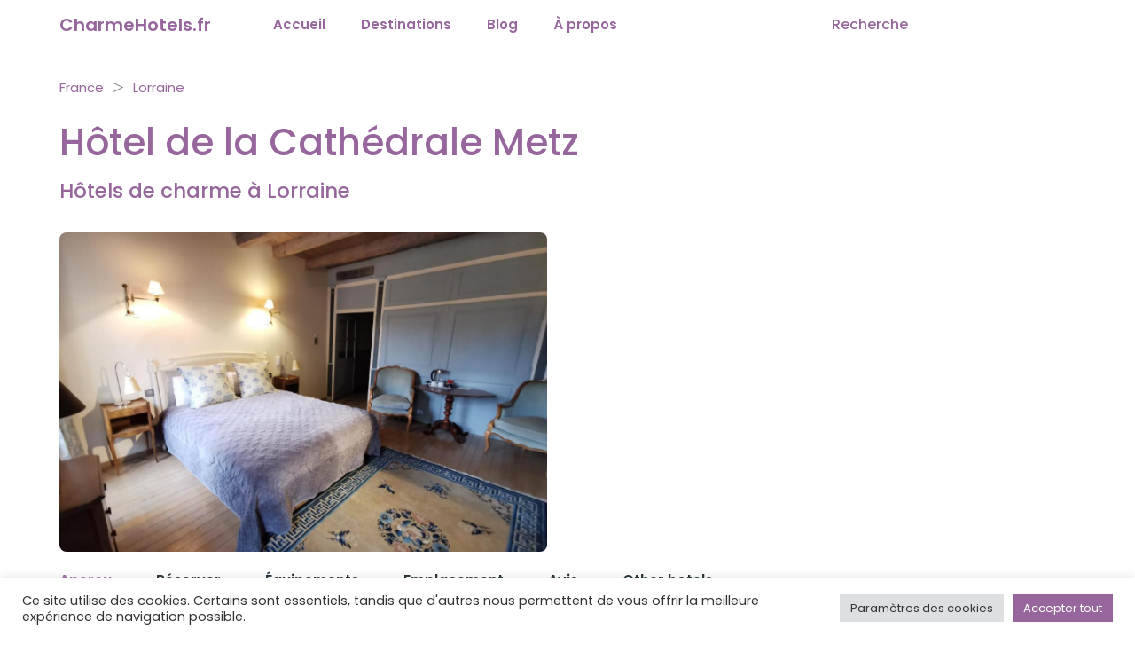

--- FILE ---
content_type: text/html; charset=UTF-8
request_url: https://charmehotels.fr/hotel/hotels-de-charme-lorraine/hotel-de-la-cathedrale-metz-lorraine/
body_size: 23083
content:
<!doctype html>
<html lang="fr-FR">

<head>
    <meta charset="UTF-8">
    <meta name="viewport" content="width=device-width, initial-scale=1.0,">

    <!-- Preload Font Awesome -->
    <link rel="preload" as="style" href="https://cdnjs.cloudflare.com/ajax/libs/font-awesome/7.0.1/css/all.min.css" integrity="sha512-2SwdPD6INVrV/lHTZbO2nodKhrnDdJK9/kg2XD1r9uGqPo1cUbujc+IYdlYdEErWNu69gVcYgdxlmVmzTWnetw==" crossorigin="anonymous" referrerpolicy="no-referrer" />
    <link rel="preload" as="style" href="https://cdnjs.cloudflare.com/ajax/libs/bootstrap/5.3.8/css/bootstrap.min.css" integrity="sha512-2bBQCjcnw658Lho4nlXJcc6WkV/UxpE/sAokbXPxQNGqmNdQrWqtw26Ns9kFF/yG792pKR1Sx8/Y1Lf1XN4GKA==" crossorigin="anonymous" referrerpolicy="no-referrer" />

    <!-- Then load them normally -->
    <link rel="stylesheet" href="https://cdnjs.cloudflare.com/ajax/libs/font-awesome/7.0.1/css/all.min.css" integrity="sha512-2SwdPD6INVrV/lHTZbO2nodKhrnDdJK9/kg2XD1r9uGqPo1cUbujc+IYdlYdEErWNu69gVcYgdxlmVmzTWnetw==" crossorigin="anonymous" referrerpolicy="no-referrer" />
    <link rel="stylesheet" href="https://cdnjs.cloudflare.com/ajax/libs/bootstrap/5.3.8/css/bootstrap.min.css" integrity="sha512-2bBQCjcnw658Lho4nlXJcc6WkV/UxpE/sAokbXPxQNGqmNdQrWqtw26Ns9kFF/yG792pKR1Sx8/Y1Lf1XN4GKA==" crossorigin="anonymous" referrerpolicy="no-referrer" />

    <link rel="stylesheet" href="https://charmehotels.fr/wp-content/themes/oah/css/style.css">
    <link rel="stylesheet" href="https://charmehotels.fr/wp-content/themes/oah/css/menu.css">
    <link rel="stylesheet" href="https://charmehotels.fr/wp-content/themes/oah/css/owl.carousel.min.css">

            <script async src="https://www.googletagmanager.com/gtag/js?id=GTM-NNSVWZC" type="18e963f9fe36e96344d667c0-text/javascript"></script>
    <script type="18e963f9fe36e96344d667c0-text/javascript">
      window.dataLayer = window.dataLayer || [];
      function gtag(){dataLayer.push(arguments);}
      gtag('js', new Date());

      gtag('config', 'GTM-NNSVWZC');
    </script>    <meta name='robots' content='index, follow, max-image-preview:large, max-snippet:-1, max-video-preview:-1' />

	<!-- This site is optimized with the Yoast SEO plugin v26.7 - https://yoast.com/wordpress/plugins/seo/ -->
	<title>Hôtel de la Cathédrale Metz | CharmeHotels.fr 2026</title>
	<meta name="description" content="A la recherche d&#039;un hôtel de charme en Lorraine? Sur CharmeHotels.fr, découvrez l&#039;Hôtel de la Cathédrale Metz." />
	<link rel="canonical" href="https://charmehotels.fr/hotel/hotels-de-charme-lorraine/hotel-de-la-cathedrale-metz-lorraine/" />
	<meta property="og:locale" content="fr_FR" />
	<meta property="og:type" content="article" />
	<meta property="og:title" content="Hôtel de la Cathédrale Metz | CharmeHotels.fr" />
	<meta property="og:description" content="A la recherche d&#039;un hôtel de charme en Lorraine? Sur CharmeHotels.fr, découvrez l&#039;Hôtel de la Cathédrale Metz." />
	<meta property="og:url" content="https://charmehotels.fr/hotel/hotels-de-charme-lorraine/hotel-de-la-cathedrale-metz-lorraine/" />
	<meta property="og:site_name" content="CharmeHotels.fr" />
	<meta property="article:modified_time" content="2025-05-11T14:46:55+00:00" />
	<meta property="og:image" content="https://charmehotels.fr/wp-content/uploads/2022/06/hotel-de-la-cathedrale-metz-lothringen.jpg" />
	<meta property="og:image:width" content="1200" />
	<meta property="og:image:height" content="900" />
	<meta property="og:image:type" content="image/jpeg" />
	<meta name="twitter:card" content="summary_large_image" />
	<meta name="twitter:label1" content="Durée de lecture estimée" />
	<meta name="twitter:data1" content="1 minute" />
	<script type="application/ld+json" class="yoast-schema-graph">{"@context":"https://schema.org","@graph":[{"@type":"WebPage","@id":"https://charmehotels.fr/hotel/hotels-de-charme-lorraine/hotel-de-la-cathedrale-metz-lorraine/","url":"https://charmehotels.fr/hotel/hotels-de-charme-lorraine/hotel-de-la-cathedrale-metz-lorraine/","name":"Hôtel de la Cathédrale Metz | CharmeHotels.fr","isPartOf":{"@id":"https://charmehotels.fr/#website"},"primaryImageOfPage":{"@id":"https://charmehotels.fr/hotel/hotels-de-charme-lorraine/hotel-de-la-cathedrale-metz-lorraine/#primaryimage"},"image":{"@id":"https://charmehotels.fr/hotel/hotels-de-charme-lorraine/hotel-de-la-cathedrale-metz-lorraine/#primaryimage"},"thumbnailUrl":"https://charmehotels.fr/wp-content/uploads/2022/06/hotel-de-la-cathedrale-metz-lothringen.jpg","datePublished":"2022-06-30T04:02:22+00:00","dateModified":"2025-05-11T14:46:55+00:00","description":"A la recherche d'un hôtel de charme en Lorraine? Sur CharmeHotels.fr, découvrez l'Hôtel de la Cathédrale Metz.","breadcrumb":{"@id":"https://charmehotels.fr/hotel/hotels-de-charme-lorraine/hotel-de-la-cathedrale-metz-lorraine/#breadcrumb"},"inLanguage":"fr-FR","potentialAction":[{"@type":"ReadAction","target":["https://charmehotels.fr/hotel/hotels-de-charme-lorraine/hotel-de-la-cathedrale-metz-lorraine/"]}]},{"@type":"ImageObject","inLanguage":"fr-FR","@id":"https://charmehotels.fr/hotel/hotels-de-charme-lorraine/hotel-de-la-cathedrale-metz-lorraine/#primaryimage","url":"https://charmehotels.fr/wp-content/uploads/2022/06/hotel-de-la-cathedrale-metz-lothringen.jpg","contentUrl":"https://charmehotels.fr/wp-content/uploads/2022/06/hotel-de-la-cathedrale-metz-lothringen.jpg","width":1200,"height":900,"caption":"hôtel de la cathédrale metz lorraine"},{"@type":"BreadcrumbList","@id":"https://charmehotels.fr/hotel/hotels-de-charme-lorraine/hotel-de-la-cathedrale-metz-lorraine/#breadcrumb","itemListElement":[{"@type":"ListItem","position":1,"name":"Hotels","item":"https://charmehotels.fr/hotel/"},{"@type":"ListItem","position":2,"name":"Hôtel de la Cathédrale Metz"}]},{"@type":"WebSite","@id":"https://charmehotels.fr/#website","url":"https://charmehotels.fr/","name":"CharmeHotels.fr","description":"","potentialAction":[{"@type":"SearchAction","target":{"@type":"EntryPoint","urlTemplate":"https://charmehotels.fr/?s={search_term_string}"},"query-input":{"@type":"PropertyValueSpecification","valueRequired":true,"valueName":"search_term_string"}}],"inLanguage":"fr-FR"}]}</script>
	<!-- / Yoast SEO plugin. -->


<link rel="alternate" title="oEmbed (JSON)" type="application/json+oembed" href="https://charmehotels.fr/wp-json/oembed/1.0/embed?url=https%3A%2F%2Fcharmehotels.fr%2Fhotel%2Ffrance%2Fhotel-de-la-cathedrale-metz-lorraine%2F" />
<link rel="alternate" title="oEmbed (XML)" type="text/xml+oembed" href="https://charmehotels.fr/wp-json/oembed/1.0/embed?url=https%3A%2F%2Fcharmehotels.fr%2Fhotel%2Ffrance%2Fhotel-de-la-cathedrale-metz-lorraine%2F&#038;format=xml" />
<style id='wp-img-auto-sizes-contain-inline-css'>
img:is([sizes=auto i],[sizes^="auto," i]){contain-intrinsic-size:3000px 1500px}
/*# sourceURL=wp-img-auto-sizes-contain-inline-css */
</style>
<style id='wp-emoji-styles-inline-css'>

	img.wp-smiley, img.emoji {
		display: inline !important;
		border: none !important;
		box-shadow: none !important;
		height: 1em !important;
		width: 1em !important;
		margin: 0 0.07em !important;
		vertical-align: -0.1em !important;
		background: none !important;
		padding: 0 !important;
	}
/*# sourceURL=wp-emoji-styles-inline-css */
</style>
<style id='classic-theme-styles-inline-css'>
/*! This file is auto-generated */
.wp-block-button__link{color:#fff;background-color:#32373c;border-radius:9999px;box-shadow:none;text-decoration:none;padding:calc(.667em + 2px) calc(1.333em + 2px);font-size:1.125em}.wp-block-file__button{background:#32373c;color:#fff;text-decoration:none}
/*# sourceURL=/wp-includes/css/classic-themes.min.css */
</style>
<link rel='stylesheet' id='booking-partners-styles-css' href='https://charmehotels.fr/wp-content/plugins/booking-portal/css/style.css?ver=6.9' media='all' />
<link rel='stylesheet' id='booking-partners-owl-css' href='https://charmehotels.fr/wp-content/plugins/booking-portal/css/owl.carousel.min.css?ver=6.9' media='all' />
<link rel='stylesheet' id='cookie-law-info-css' href='https://charmehotels.fr/wp-content/plugins/cookie-law-info/legacy/public/css/cookie-law-info-public.css?ver=3.3.9' media='all' />
<link rel='stylesheet' id='cookie-law-info-gdpr-css' href='https://charmehotels.fr/wp-content/plugins/cookie-law-info/legacy/public/css/cookie-law-info-gdpr.css?ver=3.3.9' media='all' />
<link rel='stylesheet' id='tbs-style-css' href='https://charmehotels.fr/wp-content/plugins/tbs-login/assets/css/tbs-style.css?ver=6.9' media='all' />
<link rel='stylesheet' id='child-style-css' href='https://charmehotels.fr/wp-content/themes/oah-child/style.css?ver=6.9' media='all' />
<style id='child-style-inline-css'>

        :root {
            --primary-color: #96669c;
            --secondary-color: #96669c;
            --header-color: #96669c;
            --footer-color: #7f7f7f;
        }
/*# sourceURL=child-style-inline-css */
</style>
<link rel="https://api.w.org/" href="https://charmehotels.fr/wp-json/" /><link rel="EditURI" type="application/rsd+xml" title="RSD" href="https://charmehotels.fr/xmlrpc.php?rsd" />
<meta name="generator" content="WordPress 6.9" />
<link rel='shortlink' href='https://charmehotels.fr/?p=21297' />
<style>
        :root {
            --bp_main_color: #000000;
            };
        }
    </style><link rel="icon" href="https://charmehotels.fr/wp-content/uploads/2022/05/logo_purple.png" type="image/x-icon" /><style>.recentcomments a{display:inline !important;padding:0 !important;margin:0 !important;}</style><link rel="icon" href="https://charmehotels.fr/wp-content/uploads/2022/05/romantische-hotels-pensionen-favicon-150x150.png" sizes="32x32" />
<link rel="icon" href="https://charmehotels.fr/wp-content/uploads/2022/05/romantische-hotels-pensionen-favicon.png" sizes="192x192" />
<link rel="apple-touch-icon" href="https://charmehotels.fr/wp-content/uploads/2022/05/romantische-hotels-pensionen-favicon.png" />
<meta name="msapplication-TileImage" content="https://charmehotels.fr/wp-content/uploads/2022/05/romantische-hotels-pensionen-favicon.png" />
		<style id="wp-custom-css">
			.wrapper-dropdown .dropdown{
	
	overflow:hidden;
height:100vh;
}
.captchainputbox {
    width: 150px !important;
	
}

.team-rating, #team-card-carousel, .team-card-hotel, .team-card-hotel-d{
/*	display:none !important;

*/}		</style>
		<noscript><style id="rocket-lazyload-nojs-css">.rll-youtube-player, [data-lazy-src]{display:none !important;}</style></noscript><script type="18e963f9fe36e96344d667c0-text/javascript">
/*! loadCSS rel=preload polyfill. [c]2017 Filament Group, Inc. MIT License */
(function(w){"use strict";if(!w.loadCSS){w.loadCSS=function(){}}
var rp=loadCSS.relpreload={};rp.support=(function(){var ret;try{ret=w.document.createElement("link").relList.supports("preload")}catch(e){ret=!1}
return function(){return ret}})();rp.bindMediaToggle=function(link){var finalMedia=link.media||"all";function enableStylesheet(){link.media=finalMedia}
if(link.addEventListener){link.addEventListener("load",enableStylesheet)}else if(link.attachEvent){link.attachEvent("onload",enableStylesheet)}
setTimeout(function(){link.rel="stylesheet";link.media="only x"});setTimeout(enableStylesheet,3000)};rp.poly=function(){if(rp.support()){return}
var links=w.document.getElementsByTagName("link");for(var i=0;i<links.length;i++){var link=links[i];if(link.rel==="preload"&&link.getAttribute("as")==="style"&&!link.getAttribute("data-loadcss")){link.setAttribute("data-loadcss",!0);rp.bindMediaToggle(link)}}};if(!rp.support()){rp.poly();var run=w.setInterval(rp.poly,500);if(w.addEventListener){w.addEventListener("load",function(){rp.poly();w.clearInterval(run)})}else if(w.attachEvent){w.attachEvent("onload",function(){rp.poly();w.clearInterval(run)})}}
if(typeof exports!=="undefined"){exports.loadCSS=loadCSS}
else{w.loadCSS=loadCSS}}(typeof global!=="undefined"?global:this))
</script></head>

<body class="wp-singular hfg-hotel-template-default single single-hfg-hotel postid-21297 wp-theme-oah wp-child-theme-oah-child">
    <!--hero_section-->
    <header class="dynamic dynamic_nav">
        <nav class="navbar navbar-expand-lg">
            <div class="container position-relative  ">
                <a class="navbar-brand" href="https://charmehotels.fr">CharmeHotels.fr</a>
                <div class="collapse navbar-collapse navigation_2 desktop-menu">
                    <ul id="menu-main-menu" class="navbar-nav me-auto "><li itemscope="itemscope" itemtype="https://www.schema.org/SiteNavigationElement" id="menu-item-54" class="menu-item menu-item-type-post_type menu-item-object-page menu-item-home menu-item-54 nav-item"><a title="Accueil" href="https://charmehotels.fr/" class="nav-link">Accueil</a></li>
<li itemscope="itemscope" itemtype="https://www.schema.org/SiteNavigationElement" id="menu-item-337" class="menu-item menu-item-type-custom menu-item-object-custom menu-item-has-children dropdown menu-item-337 nav-item"><a title="Destinations" href="/all-hotels/" class="nav-link">Destinations</a>
<ul class="dropdown-menu"  role="menu">
	<li itemscope="itemscope" itemtype="https://www.schema.org/SiteNavigationElement" id="menu-item-37744" class="menu-item menu-item-type-taxonomy menu-item-object-hotel-cat menu-item-has-children dropdown menu-item-37744 nav-item"><a title="France" href="https://charmehotels.fr/destinations/france/" class="dropdown-item">France</a>
	<ul class="dropdown-menu"  role="menu">
		<li itemscope="itemscope" itemtype="https://www.schema.org/SiteNavigationElement" id="menu-item-11241" class="menu-item menu-item-type-taxonomy menu-item-object-hotel-cat menu-item-11241 nav-item"><a title="Lyon" href="https://charmehotels.fr/destinations/hotels-de-charme-lyon/" class="dropdown-item">Lyon</a></li>
		<li itemscope="itemscope" itemtype="https://www.schema.org/SiteNavigationElement" id="menu-item-11247" class="menu-item menu-item-type-taxonomy menu-item-object-hotel-cat menu-item-11247 nav-item"><a title="Paris" href="https://charmehotels.fr/destinations/hotels-de-charme-paris/" class="dropdown-item">Paris</a></li>
		<li itemscope="itemscope" itemtype="https://www.schema.org/SiteNavigationElement" id="menu-item-38354" class="menu-item menu-item-type-taxonomy menu-item-object-hotel-cat menu-item-38354 nav-item"><a title="Bordeaux" href="https://charmehotels.fr/destinations/hotels-de-charme-bordeaux/" class="dropdown-item">Bordeaux</a></li>
		<li itemscope="itemscope" itemtype="https://www.schema.org/SiteNavigationElement" id="menu-item-38355" class="menu-item menu-item-type-taxonomy menu-item-object-hotel-cat menu-item-38355 nav-item"><a title="Montpellier" href="https://charmehotels.fr/destinations/hotels-de-charme-montpellier/" class="dropdown-item">Montpellier</a></li>
		<li itemscope="itemscope" itemtype="https://www.schema.org/SiteNavigationElement" id="menu-item-38357" class="menu-item menu-item-type-taxonomy menu-item-object-hotel-cat menu-item-38357 nav-item"><a title="Honfleur" href="https://charmehotels.fr/destinations/hotels-de-charme-honfleur/" class="dropdown-item">Honfleur</a></li>
		<li itemscope="itemscope" itemtype="https://www.schema.org/SiteNavigationElement" id="menu-item-33076" class="menu-item menu-item-type-custom menu-item-object-custom menu-item-33076 nav-item"><a title="Toutes les destinations..." href="https://charmehotels.fr/destinations/france/" class="dropdown-item">Toutes les destinations&#8230;</a></li>
	</ul>
</li>
	<li itemscope="itemscope" itemtype="https://www.schema.org/SiteNavigationElement" id="menu-item-37746" class="menu-item menu-item-type-taxonomy menu-item-object-hotel-cat menu-item-has-children dropdown menu-item-37746 nav-item"><a title="Allemagne" href="https://charmehotels.fr/destinations/allemagne/" class="dropdown-item">Allemagne</a>
	<ul class="dropdown-menu"  role="menu">
		<li itemscope="itemscope" itemtype="https://www.schema.org/SiteNavigationElement" id="menu-item-11110" class="menu-item menu-item-type-taxonomy menu-item-object-hotel-cat menu-item-11110 nav-item"><a title="Berlin" href="https://charmehotels.fr/destinations/hotels-de-charme-berlin/" class="dropdown-item">Berlin</a></li>
		<li itemscope="itemscope" itemtype="https://www.schema.org/SiteNavigationElement" id="menu-item-11128" class="menu-item menu-item-type-taxonomy menu-item-object-hotel-cat menu-item-11128 nav-item"><a title="Cologne" href="https://charmehotels.fr/destinations/hotels-de-charme-cologne/" class="dropdown-item">Cologne</a></li>
		<li itemscope="itemscope" itemtype="https://www.schema.org/SiteNavigationElement" id="menu-item-32975" class="menu-item menu-item-type-taxonomy menu-item-object-hotel-cat menu-item-32975 nav-item"><a title="Eifel" href="https://charmehotels.fr/destinations/hotels-de-charme-eifel/" class="dropdown-item">Eifel</a></li>
		<li itemscope="itemscope" itemtype="https://www.schema.org/SiteNavigationElement" id="menu-item-32740" class="menu-item menu-item-type-taxonomy menu-item-object-hotel-cat menu-item-32740 nav-item"><a title="Forêt Noire" href="https://charmehotels.fr/destinations/hotels-de-charme-foret-noire/" class="dropdown-item">Forêt Noire</a></li>
		<li itemscope="itemscope" itemtype="https://www.schema.org/SiteNavigationElement" id="menu-item-32974" class="menu-item menu-item-type-taxonomy menu-item-object-hotel-cat menu-item-32974 nav-item"><a title="Moselle" href="https://charmehotels.fr/destinations/hotels-de-charme-moselle/" class="dropdown-item">Moselle</a></li>
		<li itemscope="itemscope" itemtype="https://www.schema.org/SiteNavigationElement" id="menu-item-33072" class="menu-item menu-item-type-custom menu-item-object-custom menu-item-33072 nav-item"><a title="Toutes les destinations..." href="https://charmehotels.fr/destinations/hotels-de-charme-allemagne/" class="dropdown-item">Toutes les destinations&#8230;</a></li>
	</ul>
</li>
	<li itemscope="itemscope" itemtype="https://www.schema.org/SiteNavigationElement" id="menu-item-37747" class="menu-item menu-item-type-taxonomy menu-item-object-hotel-cat menu-item-has-children dropdown menu-item-37747 nav-item"><a title="Belgique" href="https://charmehotels.fr/destinations/belgique/" class="dropdown-item">Belgique</a>
	<ul class="dropdown-menu"  role="menu">
		<li itemscope="itemscope" itemtype="https://www.schema.org/SiteNavigationElement" id="menu-item-11192" class="menu-item menu-item-type-taxonomy menu-item-object-hotel-cat menu-item-11192 nav-item"><a title="Gand" href="https://charmehotels.fr/destinations/hotels-de-charme-gand/" class="dropdown-item">Gand</a></li>
		<li itemscope="itemscope" itemtype="https://www.schema.org/SiteNavigationElement" id="menu-item-11188" class="menu-item menu-item-type-taxonomy menu-item-object-hotel-cat menu-item-11188 nav-item"><a title="Bruges" href="https://charmehotels.fr/destinations/hotels-de-charme-bruges/" class="dropdown-item">Bruges</a></li>
		<li itemscope="itemscope" itemtype="https://www.schema.org/SiteNavigationElement" id="menu-item-11189" class="menu-item menu-item-type-taxonomy menu-item-object-hotel-cat menu-item-11189 nav-item"><a title="Bruxelles" href="https://charmehotels.fr/destinations/hotels-de-charme-bruxelles/" class="dropdown-item">Bruxelles</a></li>
		<li itemscope="itemscope" itemtype="https://www.schema.org/SiteNavigationElement" id="menu-item-38358" class="menu-item menu-item-type-taxonomy menu-item-object-hotel-cat menu-item-38358 nav-item"><a title="Anvers" href="https://charmehotels.fr/destinations/hotels-de-charme-anvers/" class="dropdown-item">Anvers</a></li>
		<li itemscope="itemscope" itemtype="https://www.schema.org/SiteNavigationElement" id="menu-item-38359" class="menu-item menu-item-type-taxonomy menu-item-object-hotel-cat menu-item-38359 nav-item"><a title="Ardennes" href="https://charmehotels.fr/destinations/hotels-de-charme-ardennes/" class="dropdown-item">Ardennes</a></li>
		<li itemscope="itemscope" itemtype="https://www.schema.org/SiteNavigationElement" id="menu-item-33074" class="menu-item menu-item-type-custom menu-item-object-custom menu-item-33074 nav-item"><a title="Toutes les destinations..." href="https://charmehotels.fr/destinations/belgique/" class="dropdown-item">Toutes les destinations&#8230;</a></li>
	</ul>
</li>
	<li itemscope="itemscope" itemtype="https://www.schema.org/SiteNavigationElement" id="menu-item-37748" class="menu-item menu-item-type-taxonomy menu-item-object-hotel-cat menu-item-has-children dropdown menu-item-37748 nav-item"><a title="Pays-Bas" href="https://charmehotels.fr/destinations/pays-bas/" class="dropdown-item">Pays-Bas</a>
	<ul class="dropdown-menu"  role="menu">
		<li itemscope="itemscope" itemtype="https://www.schema.org/SiteNavigationElement" id="menu-item-10993" class="menu-item menu-item-type-taxonomy menu-item-object-hotel-cat menu-item-10993 nav-item"><a title="Amsterdam" href="https://charmehotels.fr/destinations/hotels-de-charme-amsterdam/" class="dropdown-item">Amsterdam</a></li>
		<li itemscope="itemscope" itemtype="https://www.schema.org/SiteNavigationElement" id="menu-item-38360" class="menu-item menu-item-type-taxonomy menu-item-object-hotel-cat menu-item-38360 nav-item"><a title="Rotterdam" href="https://charmehotels.fr/destinations/hotels-de-charme-rotterdam/" class="dropdown-item">Rotterdam</a></li>
		<li itemscope="itemscope" itemtype="https://www.schema.org/SiteNavigationElement" id="menu-item-38361" class="menu-item menu-item-type-taxonomy menu-item-object-hotel-cat menu-item-38361 nav-item"><a title="La Haye" href="https://charmehotels.fr/destinations/hotels-de-charme-la-haye/" class="dropdown-item">La Haye</a></li>
		<li itemscope="itemscope" itemtype="https://www.schema.org/SiteNavigationElement" id="menu-item-38362" class="menu-item menu-item-type-taxonomy menu-item-object-hotel-cat menu-item-38362 nav-item"><a title="Utrecht" href="https://charmehotels.fr/destinations/hotels-de-charme-utrecht/" class="dropdown-item">Utrecht</a></li>
		<li itemscope="itemscope" itemtype="https://www.schema.org/SiteNavigationElement" id="menu-item-38363" class="menu-item menu-item-type-taxonomy menu-item-object-hotel-cat menu-item-38363 nav-item"><a title="Leyde" href="https://charmehotels.fr/destinations/hotels-de-charme-leyde/" class="dropdown-item">Leyde</a></li>
		<li itemscope="itemscope" itemtype="https://www.schema.org/SiteNavigationElement" id="menu-item-33073" class="menu-item menu-item-type-custom menu-item-object-custom menu-item-33073 nav-item"><a title="Toutes les destinations..." href="https://charmehotels.fr/destinations/pays-bas/" class="dropdown-item">Toutes les destinations&#8230;</a></li>
	</ul>
</li>
	<li itemscope="itemscope" itemtype="https://www.schema.org/SiteNavigationElement" id="menu-item-37749" class="menu-item menu-item-type-taxonomy menu-item-object-hotel-cat menu-item-has-children dropdown menu-item-37749 nav-item"><a title="Espagne" href="https://charmehotels.fr/destinations/espagne/" class="dropdown-item">Espagne</a>
	<ul class="dropdown-menu"  role="menu">
		<li itemscope="itemscope" itemtype="https://www.schema.org/SiteNavigationElement" id="menu-item-11259" class="menu-item menu-item-type-taxonomy menu-item-object-hotel-cat menu-item-11259 nav-item"><a title="Andalousie " href="https://charmehotels.fr/destinations/hotels-de-charme-andalousie/" class="dropdown-item">Andalousie </a></li>
		<li itemscope="itemscope" itemtype="https://www.schema.org/SiteNavigationElement" id="menu-item-11270" class="menu-item menu-item-type-taxonomy menu-item-object-hotel-cat menu-item-11270 nav-item"><a title="Grande Canarie" href="https://charmehotels.fr/destinations/hotels-de-charme-grande-canarie/" class="dropdown-item">Grande Canarie</a></li>
		<li itemscope="itemscope" itemtype="https://www.schema.org/SiteNavigationElement" id="menu-item-11272" class="menu-item menu-item-type-taxonomy menu-item-object-hotel-cat menu-item-11272 nav-item"><a title="Ibiza" href="https://charmehotels.fr/destinations/hotels-de-charme-ibiza/" class="dropdown-item">Ibiza</a></li>
		<li itemscope="itemscope" itemtype="https://www.schema.org/SiteNavigationElement" id="menu-item-11280" class="menu-item menu-item-type-taxonomy menu-item-object-hotel-cat menu-item-11280 nav-item"><a title="Majorque" href="https://charmehotels.fr/destinations/hotels-de-charme-majorque/" class="dropdown-item">Majorque</a></li>
		<li itemscope="itemscope" itemtype="https://www.schema.org/SiteNavigationElement" id="menu-item-11289" class="menu-item menu-item-type-taxonomy menu-item-object-hotel-cat menu-item-11289 nav-item"><a title="Tenerife " href="https://charmehotels.fr/destinations/hotels-de-charme-tenerife/" class="dropdown-item">Tenerife </a></li>
		<li itemscope="itemscope" itemtype="https://www.schema.org/SiteNavigationElement" id="menu-item-33077" class="menu-item menu-item-type-custom menu-item-object-custom menu-item-33077 nav-item"><a title="Toutes les destinations..." href="https://charmehotels.fr/destinations/espagne/" class="dropdown-item">Toutes les destinations&#8230;</a></li>
	</ul>
</li>
	<li itemscope="itemscope" itemtype="https://www.schema.org/SiteNavigationElement" id="menu-item-37750" class="menu-item menu-item-type-taxonomy menu-item-object-hotel-cat menu-item-has-children dropdown menu-item-37750 nav-item"><a title="Italie" href="https://charmehotels.fr/destinations/italie/" class="dropdown-item">Italie</a>
	<ul class="dropdown-menu"  role="menu">
		<li itemscope="itemscope" itemtype="https://www.schema.org/SiteNavigationElement" id="menu-item-11307" class="menu-item menu-item-type-taxonomy menu-item-object-hotel-cat menu-item-11307 nav-item"><a title="Lac de Côme" href="https://charmehotels.fr/destinations/hotels-de-charme-lac-de-come/" class="dropdown-item">Lac de Côme</a></li>
		<li itemscope="itemscope" itemtype="https://www.schema.org/SiteNavigationElement" id="menu-item-32998" class="menu-item menu-item-type-taxonomy menu-item-object-hotel-cat menu-item-32998 nav-item"><a title="Lac de Garde" href="https://charmehotels.fr/destinations/hotels-de-charme-lac-de-garde/" class="dropdown-item">Lac de Garde</a></li>
		<li itemscope="itemscope" itemtype="https://www.schema.org/SiteNavigationElement" id="menu-item-11322" class="menu-item menu-item-type-taxonomy menu-item-object-hotel-cat menu-item-11322 nav-item"><a title="Naples" href="https://charmehotels.fr/destinations/hotels-de-charme-naples/" class="dropdown-item">Naples</a></li>
		<li itemscope="itemscope" itemtype="https://www.schema.org/SiteNavigationElement" id="menu-item-11329" class="menu-item menu-item-type-taxonomy menu-item-object-hotel-cat menu-item-11329 nav-item"><a title="Rome" href="https://charmehotels.fr/destinations/hotels-de-charme-rome/" class="dropdown-item">Rome</a></li>
		<li itemscope="itemscope" itemtype="https://www.schema.org/SiteNavigationElement" id="menu-item-11333" class="menu-item menu-item-type-taxonomy menu-item-object-hotel-cat menu-item-11333 nav-item"><a title="Toscane" href="https://charmehotels.fr/destinations/hotels-de-charme-toscane/" class="dropdown-item">Toscane</a></li>
		<li itemscope="itemscope" itemtype="https://www.schema.org/SiteNavigationElement" id="menu-item-33078" class="menu-item menu-item-type-custom menu-item-object-custom menu-item-33078 nav-item"><a title="Toutes les destinations..." href="https://charmehotels.fr/destinations/italie/" class="dropdown-item">Toutes les destinations&#8230;</a></li>
	</ul>
</li>
	<li itemscope="itemscope" itemtype="https://www.schema.org/SiteNavigationElement" id="menu-item-37751" class="menu-item menu-item-type-taxonomy menu-item-object-hotel-cat menu-item-has-children dropdown menu-item-37751 nav-item"><a title="Grèce" href="https://charmehotels.fr/destinations/grece/" class="dropdown-item">Grèce</a>
	<ul class="dropdown-menu"  role="menu">
		<li itemscope="itemscope" itemtype="https://www.schema.org/SiteNavigationElement" id="menu-item-11411" class="menu-item menu-item-type-taxonomy menu-item-object-hotel-cat menu-item-11411 nav-item"><a title="Athènes" href="https://charmehotels.fr/destinations/hotels-de-charme-athenes/" class="dropdown-item">Athènes</a></li>
		<li itemscope="itemscope" itemtype="https://www.schema.org/SiteNavigationElement" id="menu-item-11414" class="menu-item menu-item-type-taxonomy menu-item-object-hotel-cat menu-item-11414 nav-item"><a title="Crète" href="https://charmehotels.fr/destinations/hotels-de-charme-crete/" class="dropdown-item">Crète</a></li>
		<li itemscope="itemscope" itemtype="https://www.schema.org/SiteNavigationElement" id="menu-item-11413" class="menu-item menu-item-type-taxonomy menu-item-object-hotel-cat menu-item-11413 nav-item"><a title="Kos" href="https://charmehotels.fr/destinations/hotels-de-charme-kos/" class="dropdown-item">Kos</a></li>
		<li itemscope="itemscope" itemtype="https://www.schema.org/SiteNavigationElement" id="menu-item-11415" class="menu-item menu-item-type-taxonomy menu-item-object-hotel-cat menu-item-11415 nav-item"><a title="Rhodes" href="https://charmehotels.fr/destinations/hotels-de-charme-rhodes/" class="dropdown-item">Rhodes</a></li>
		<li itemscope="itemscope" itemtype="https://www.schema.org/SiteNavigationElement" id="menu-item-11416" class="menu-item menu-item-type-taxonomy menu-item-object-hotel-cat menu-item-11416 nav-item"><a title="Santorin" href="https://charmehotels.fr/destinations/hotels-de-charme-santorin/" class="dropdown-item">Santorin</a></li>
		<li itemscope="itemscope" itemtype="https://www.schema.org/SiteNavigationElement" id="menu-item-33079" class="menu-item menu-item-type-custom menu-item-object-custom menu-item-33079 nav-item"><a title="Toutes les destinations..." href="https://charmehotels.fr/destinations/grece/" class="dropdown-item">Toutes les destinations&#8230;</a></li>
	</ul>
</li>
	<li itemscope="itemscope" itemtype="https://www.schema.org/SiteNavigationElement" id="menu-item-37752" class="menu-item menu-item-type-taxonomy menu-item-object-hotel-cat menu-item-has-children dropdown menu-item-37752 nav-item"><a title="Portugal" href="https://charmehotels.fr/destinations/portugal/" class="dropdown-item">Portugal</a>
	<ul class="dropdown-menu"  role="menu">
		<li itemscope="itemscope" itemtype="https://www.schema.org/SiteNavigationElement" id="menu-item-10999" class="menu-item menu-item-type-taxonomy menu-item-object-hotel-cat menu-item-10999 nav-item"><a title="Algarve" href="https://charmehotels.fr/destinations/hotels-de-charme-algarve/" class="dropdown-item">Algarve</a></li>
		<li itemscope="itemscope" itemtype="https://www.schema.org/SiteNavigationElement" id="menu-item-11295" class="menu-item menu-item-type-taxonomy menu-item-object-hotel-cat menu-item-11295 nav-item"><a title="Faro" href="https://charmehotels.fr/destinations/hotels-de-charme-faro/" class="dropdown-item">Faro</a></li>
		<li itemscope="itemscope" itemtype="https://www.schema.org/SiteNavigationElement" id="menu-item-11297" class="menu-item menu-item-type-taxonomy menu-item-object-hotel-cat menu-item-11297 nav-item"><a title="Lisbonne" href="https://charmehotels.fr/destinations/hotels-de-charme-lisbonne/" class="dropdown-item">Lisbonne</a></li>
		<li itemscope="itemscope" itemtype="https://www.schema.org/SiteNavigationElement" id="menu-item-11298" class="menu-item menu-item-type-taxonomy menu-item-object-hotel-cat menu-item-11298 nav-item"><a title="Madère" href="https://charmehotels.fr/destinations/hotels-de-charme-madere/" class="dropdown-item">Madère</a></li>
		<li itemscope="itemscope" itemtype="https://www.schema.org/SiteNavigationElement" id="menu-item-11299" class="menu-item menu-item-type-taxonomy menu-item-object-hotel-cat menu-item-11299 nav-item"><a title="Porto" href="https://charmehotels.fr/destinations/hotels-de-charme-porto/" class="dropdown-item">Porto</a></li>
		<li itemscope="itemscope" itemtype="https://www.schema.org/SiteNavigationElement" id="menu-item-33080" class="menu-item menu-item-type-custom menu-item-object-custom menu-item-33080 nav-item"><a title="Toutes les destinations..." href="https://charmehotels.fr/destinations/portugal/" class="dropdown-item">Toutes les destinations&#8230;</a></li>
	</ul>
</li>
	<li itemscope="itemscope" itemtype="https://www.schema.org/SiteNavigationElement" id="menu-item-37753" class="menu-item menu-item-type-taxonomy menu-item-object-hotel-cat menu-item-has-children dropdown menu-item-37753 nav-item"><a title="Suisse" href="https://charmehotels.fr/destinations/suisse/" class="dropdown-item">Suisse</a>
	<ul class="dropdown-menu"  role="menu">
		<li itemscope="itemscope" itemtype="https://www.schema.org/SiteNavigationElement" id="menu-item-11339" class="menu-item menu-item-type-taxonomy menu-item-object-hotel-cat menu-item-11339 nav-item"><a title="Bâle" href="https://charmehotels.fr/destinations/hotels-de-charme-bale/" class="dropdown-item">Bâle</a></li>
		<li itemscope="itemscope" itemtype="https://www.schema.org/SiteNavigationElement" id="menu-item-11340" class="menu-item menu-item-type-taxonomy menu-item-object-hotel-cat menu-item-11340 nav-item"><a title="Bern" href="https://charmehotels.fr/destinations/hotels-de-charme-bern/" class="dropdown-item">Bern</a></li>
		<li itemscope="itemscope" itemtype="https://www.schema.org/SiteNavigationElement" id="menu-item-11342" class="menu-item menu-item-type-taxonomy menu-item-object-hotel-cat menu-item-11342 nav-item"><a title="Lugano" href="https://charmehotels.fr/destinations/hotels-de-charme-lugano/" class="dropdown-item">Lugano</a></li>
		<li itemscope="itemscope" itemtype="https://www.schema.org/SiteNavigationElement" id="menu-item-11056" class="menu-item menu-item-type-taxonomy menu-item-object-hotel-cat menu-item-11056 nav-item"><a title="Zermatt" href="https://charmehotels.fr/destinations/hotels-de-charme-zermatt/" class="dropdown-item">Zermatt</a></li>
		<li itemscope="itemscope" itemtype="https://www.schema.org/SiteNavigationElement" id="menu-item-11057" class="menu-item menu-item-type-taxonomy menu-item-object-hotel-cat menu-item-11057 nav-item"><a title="Zürich" href="https://charmehotels.fr/destinations/hotels-de-charme-zurich/" class="dropdown-item">Zürich</a></li>
		<li itemscope="itemscope" itemtype="https://www.schema.org/SiteNavigationElement" id="menu-item-33081" class="menu-item menu-item-type-custom menu-item-object-custom menu-item-33081 nav-item"><a title="Toutes les destinations..." href="https://charmehotels.fr/destinations/suisse/" class="dropdown-item">Toutes les destinations&#8230;</a></li>
	</ul>
</li>
	<li itemscope="itemscope" itemtype="https://www.schema.org/SiteNavigationElement" id="menu-item-37754" class="menu-item menu-item-type-taxonomy menu-item-object-hotel-cat menu-item-has-children dropdown menu-item-37754 nav-item"><a title="Autriche" href="https://charmehotels.fr/destinations/autriche/" class="dropdown-item">Autriche</a>
	<ul class="dropdown-menu"  role="menu">
		<li itemscope="itemscope" itemtype="https://www.schema.org/SiteNavigationElement" id="menu-item-11345" class="menu-item menu-item-type-taxonomy menu-item-object-hotel-cat menu-item-11345 nav-item"><a title="Graz" href="https://charmehotels.fr/destinations/hotels-de-charme-graz/" class="dropdown-item">Graz</a></li>
		<li itemscope="itemscope" itemtype="https://www.schema.org/SiteNavigationElement" id="menu-item-11346" class="menu-item menu-item-type-taxonomy menu-item-object-hotel-cat menu-item-11346 nav-item"><a title="Innsbruck" href="https://charmehotels.fr/destinations/hotels-de-charme-innsbruck/" class="dropdown-item">Innsbruck</a></li>
		<li itemscope="itemscope" itemtype="https://www.schema.org/SiteNavigationElement" id="menu-item-11349" class="menu-item menu-item-type-taxonomy menu-item-object-hotel-cat menu-item-11349 nav-item"><a title="Salzbourg" href="https://charmehotels.fr/destinations/hotels-de-charme-salzbourg/" class="dropdown-item">Salzbourg</a></li>
		<li itemscope="itemscope" itemtype="https://www.schema.org/SiteNavigationElement" id="menu-item-11351" class="menu-item menu-item-type-taxonomy menu-item-object-hotel-cat menu-item-11351 nav-item"><a title="Tyrol" href="https://charmehotels.fr/destinations/hotels-de-charme-tyrol/" class="dropdown-item">Tyrol</a></li>
		<li itemscope="itemscope" itemtype="https://www.schema.org/SiteNavigationElement" id="menu-item-11352" class="menu-item menu-item-type-taxonomy menu-item-object-hotel-cat menu-item-11352 nav-item"><a title="Vienne" href="https://charmehotels.fr/destinations/hotels-de-charme-vienne/" class="dropdown-item">Vienne</a></li>
		<li itemscope="itemscope" itemtype="https://www.schema.org/SiteNavigationElement" id="menu-item-33082" class="menu-item menu-item-type-custom menu-item-object-custom menu-item-33082 nav-item"><a title="Toutes les destinations..." href="https://charmehotels.fr/destinations/autriche/" class="dropdown-item">Toutes les destinations&#8230;</a></li>
	</ul>
</li>
	<li itemscope="itemscope" itemtype="https://www.schema.org/SiteNavigationElement" id="menu-item-37755" class="menu-item menu-item-type-taxonomy menu-item-object-hotel-cat menu-item-has-children dropdown menu-item-37755 nav-item"><a title="Croatie" href="https://charmehotels.fr/destinations/croatie/" class="dropdown-item">Croatie</a>
	<ul class="dropdown-menu"  role="menu">
		<li itemscope="itemscope" itemtype="https://www.schema.org/SiteNavigationElement" id="menu-item-11401" class="menu-item menu-item-type-taxonomy menu-item-object-hotel-cat menu-item-11401 nav-item"><a title="Dubrovnik" href="https://charmehotels.fr/destinations/hotels-de-charme-dubrovnik/" class="dropdown-item">Dubrovnik</a></li>
		<li itemscope="itemscope" itemtype="https://www.schema.org/SiteNavigationElement" id="menu-item-11402" class="menu-item menu-item-type-taxonomy menu-item-object-hotel-cat menu-item-11402 nav-item"><a title="Istrie" href="https://charmehotels.fr/destinations/hotels-de-charme-istrie/" class="dropdown-item">Istrie</a></li>
		<li itemscope="itemscope" itemtype="https://www.schema.org/SiteNavigationElement" id="menu-item-11404" class="menu-item menu-item-type-taxonomy menu-item-object-hotel-cat menu-item-11404 nav-item"><a title="Split" href="https://charmehotels.fr/destinations/hotels-de-charme-split/" class="dropdown-item">Split</a></li>
		<li itemscope="itemscope" itemtype="https://www.schema.org/SiteNavigationElement" id="menu-item-11405" class="menu-item menu-item-type-taxonomy menu-item-object-hotel-cat menu-item-11405 nav-item"><a title="Zadar" href="https://charmehotels.fr/destinations/hotels-de-charme-zadar/" class="dropdown-item">Zadar</a></li>
		<li itemscope="itemscope" itemtype="https://www.schema.org/SiteNavigationElement" id="menu-item-11406" class="menu-item menu-item-type-taxonomy menu-item-object-hotel-cat menu-item-11406 nav-item"><a title="Zagreb" href="https://charmehotels.fr/destinations/hotels-de-charme-zagreb/" class="dropdown-item">Zagreb</a></li>
		<li itemscope="itemscope" itemtype="https://www.schema.org/SiteNavigationElement" id="menu-item-33083" class="menu-item menu-item-type-custom menu-item-object-custom menu-item-33083 nav-item"><a title="Toutes les destinations..." href="https://charmehotels.fr/destinations/croatie/" class="dropdown-item">Toutes les destinations&#8230;</a></li>
	</ul>
</li>
	<li itemscope="itemscope" itemtype="https://www.schema.org/SiteNavigationElement" id="menu-item-37756" class="menu-item menu-item-type-taxonomy menu-item-object-hotel-cat menu-item-has-children dropdown menu-item-37756 nav-item"><a title="Pologne" href="https://charmehotels.fr/destinations/pologne/" class="dropdown-item">Pologne</a>
	<ul class="dropdown-menu"  role="menu">
		<li itemscope="itemscope" itemtype="https://www.schema.org/SiteNavigationElement" id="menu-item-11390" class="menu-item menu-item-type-taxonomy menu-item-object-hotel-cat menu-item-11390 nav-item"><a title="Cracovie" href="https://charmehotels.fr/destinations/hotels-de-charme-cracovie/" class="dropdown-item">Cracovie</a></li>
		<li itemscope="itemscope" itemtype="https://www.schema.org/SiteNavigationElement" id="menu-item-33008" class="menu-item menu-item-type-taxonomy menu-item-object-hotel-cat menu-item-33008 nav-item"><a title="Gdansk" href="https://charmehotels.fr/destinations/hotels-de-charme-gdansk/" class="dropdown-item">Gdansk</a></li>
		<li itemscope="itemscope" itemtype="https://www.schema.org/SiteNavigationElement" id="menu-item-11393" class="menu-item menu-item-type-taxonomy menu-item-object-hotel-cat menu-item-11393 nav-item"><a title="Varsovie" href="https://charmehotels.fr/destinations/hotels-de-charme-varsovie/" class="dropdown-item">Varsovie</a></li>
		<li itemscope="itemscope" itemtype="https://www.schema.org/SiteNavigationElement" id="menu-item-11388" class="menu-item menu-item-type-taxonomy menu-item-object-hotel-cat menu-item-11388 nav-item"><a title="Wroclaw" href="https://charmehotels.fr/destinations/hotels-de-charme-wroclaw/" class="dropdown-item">Wroclaw</a></li>
		<li itemscope="itemscope" itemtype="https://www.schema.org/SiteNavigationElement" id="menu-item-11394" class="menu-item menu-item-type-taxonomy menu-item-object-hotel-cat menu-item-11394 nav-item"><a title="Zakopane" href="https://charmehotels.fr/destinations/hotels-de-charme-zakopane/" class="dropdown-item">Zakopane</a></li>
		<li itemscope="itemscope" itemtype="https://www.schema.org/SiteNavigationElement" id="menu-item-33084" class="menu-item menu-item-type-custom menu-item-object-custom menu-item-33084 nav-item"><a title="Toutes les destinations..." href="https://charmehotels.fr/destinations/pologne/" class="dropdown-item">Toutes les destinations&#8230;</a></li>
	</ul>
</li>
	<li itemscope="itemscope" itemtype="https://www.schema.org/SiteNavigationElement" id="menu-item-37757" class="menu-item menu-item-type-taxonomy menu-item-object-hotel-cat menu-item-has-children dropdown menu-item-37757 nav-item"><a title="Suède" href="https://charmehotels.fr/destinations/suede/" class="dropdown-item">Suède</a>
	<ul class="dropdown-menu"  role="menu">
		<li itemscope="itemscope" itemtype="https://www.schema.org/SiteNavigationElement" id="menu-item-11375" class="menu-item menu-item-type-taxonomy menu-item-object-hotel-cat menu-item-11375 nav-item"><a title="Göteborg" href="https://charmehotels.fr/destinations/hotels-de-charme-goteborg/" class="dropdown-item">Göteborg</a></li>
		<li itemscope="itemscope" itemtype="https://www.schema.org/SiteNavigationElement" id="menu-item-11362" class="menu-item menu-item-type-taxonomy menu-item-object-hotel-cat menu-item-11362 nav-item"><a title="Gotland" href="https://charmehotels.fr/destinations/hotels-de-charme-gotland/" class="dropdown-item">Gotland</a></li>
		<li itemscope="itemscope" itemtype="https://www.schema.org/SiteNavigationElement" id="menu-item-11364" class="menu-item menu-item-type-taxonomy menu-item-object-hotel-cat menu-item-11364 nav-item"><a title="Karlstad" href="https://charmehotels.fr/destinations/hotels-de-charme-karlstad/" class="dropdown-item">Karlstad</a></li>
		<li itemscope="itemscope" itemtype="https://www.schema.org/SiteNavigationElement" id="menu-item-11366" class="menu-item menu-item-type-taxonomy menu-item-object-hotel-cat menu-item-11366 nav-item"><a title="Malmö" href="https://charmehotels.fr/destinations/hotels-de-charme-malmo/" class="dropdown-item">Malmö</a></li>
		<li itemscope="itemscope" itemtype="https://www.schema.org/SiteNavigationElement" id="menu-item-11374" class="menu-item menu-item-type-taxonomy menu-item-object-hotel-cat menu-item-11374 nav-item"><a title="Stockholm" href="https://charmehotels.fr/destinations/hotels-de-charme-stockholm/" class="dropdown-item">Stockholm</a></li>
		<li itemscope="itemscope" itemtype="https://www.schema.org/SiteNavigationElement" id="menu-item-33085" class="menu-item menu-item-type-custom menu-item-object-custom menu-item-33085 nav-item"><a title="Toutes les destinations..." href="https://charmehotels.fr/destinations/suede/" class="dropdown-item">Toutes les destinations&#8230;</a></li>
	</ul>
</li>
	<li itemscope="itemscope" itemtype="https://www.schema.org/SiteNavigationElement" id="menu-item-37758" class="menu-item menu-item-type-taxonomy menu-item-object-hotel-cat menu-item-has-children dropdown menu-item-37758 nav-item"><a title="Norvège" href="https://charmehotels.fr/destinations/norvege/" class="dropdown-item">Norvège</a>
	<ul class="dropdown-menu"  role="menu">
		<li itemscope="itemscope" itemtype="https://www.schema.org/SiteNavigationElement" id="menu-item-11355" class="menu-item menu-item-type-taxonomy menu-item-object-hotel-cat menu-item-11355 nav-item"><a title="Bergen" href="https://charmehotels.fr/destinations/hotels-de-charme-bergen/" class="dropdown-item">Bergen</a></li>
		<li itemscope="itemscope" itemtype="https://www.schema.org/SiteNavigationElement" id="menu-item-11357" class="menu-item menu-item-type-taxonomy menu-item-object-hotel-cat menu-item-11357 nav-item"><a title="Oslo" href="https://charmehotels.fr/destinations/hotels-de-charme-oslo/" class="dropdown-item">Oslo</a></li>
		<li itemscope="itemscope" itemtype="https://www.schema.org/SiteNavigationElement" id="menu-item-11358" class="menu-item menu-item-type-taxonomy menu-item-object-hotel-cat menu-item-11358 nav-item"><a title="Stavanger" href="https://charmehotels.fr/destinations/hotels-de-charme-stavanger/" class="dropdown-item">Stavanger</a></li>
		<li itemscope="itemscope" itemtype="https://www.schema.org/SiteNavigationElement" id="menu-item-11359" class="menu-item menu-item-type-taxonomy menu-item-object-hotel-cat menu-item-11359 nav-item"><a title="Tromso" href="https://charmehotels.fr/destinations/hotels-de-charme-tromso/" class="dropdown-item">Tromso</a></li>
		<li itemscope="itemscope" itemtype="https://www.schema.org/SiteNavigationElement" id="menu-item-11360" class="menu-item menu-item-type-taxonomy menu-item-object-hotel-cat menu-item-11360 nav-item"><a title="Trondheim" href="https://charmehotels.fr/destinations/hotels-de-charme-trondheim/" class="dropdown-item">Trondheim</a></li>
		<li itemscope="itemscope" itemtype="https://www.schema.org/SiteNavigationElement" id="menu-item-33086" class="menu-item menu-item-type-custom menu-item-object-custom menu-item-33086 nav-item"><a title="Toutes les destinations..." href="https://charmehotels.fr/destinations/norvege/" class="dropdown-item">Toutes les destinations&#8230;</a></li>
	</ul>
</li>
	<li itemscope="itemscope" itemtype="https://www.schema.org/SiteNavigationElement" id="menu-item-38315" class="menu-item menu-item-type-taxonomy menu-item-object-hotel-cat menu-item-has-children dropdown menu-item-38315 nav-item"><a title="Turquie" href="https://charmehotels.fr/destinations/turquie/" class="dropdown-item">Turquie</a>
	<ul class="dropdown-menu"  role="menu">
		<li itemscope="itemscope" itemtype="https://www.schema.org/SiteNavigationElement" id="menu-item-38316" class="menu-item menu-item-type-taxonomy menu-item-object-hotel-cat menu-item-38316 nav-item"><a title="Ankara" href="https://charmehotels.fr/destinations/hotels-de-charme-ankara/" class="dropdown-item">Ankara</a></li>
		<li itemscope="itemscope" itemtype="https://www.schema.org/SiteNavigationElement" id="menu-item-38317" class="menu-item menu-item-type-taxonomy menu-item-object-hotel-cat menu-item-38317 nav-item"><a title="Istanbul" href="https://charmehotels.fr/destinations/hotels-de-charme-istanbul/" class="dropdown-item">Istanbul</a></li>
		<li itemscope="itemscope" itemtype="https://www.schema.org/SiteNavigationElement" id="menu-item-38318" class="menu-item menu-item-type-taxonomy menu-item-object-hotel-cat menu-item-38318 nav-item"><a title="Riviera turque" href="https://charmehotels.fr/destinations/hotels-de-charme-riviera-turque/" class="dropdown-item">Riviera turque</a></li>
		<li itemscope="itemscope" itemtype="https://www.schema.org/SiteNavigationElement" id="menu-item-38319" class="menu-item menu-item-type-taxonomy menu-item-object-hotel-cat menu-item-38319 nav-item"><a title="Turquie" href="https://charmehotels.fr/destinations/hotels-de-charme-turquie/" class="dropdown-item">Turquie</a></li>
	</ul>
</li>
	<li itemscope="itemscope" itemtype="https://www.schema.org/SiteNavigationElement" id="menu-item-38320" class="menu-item menu-item-type-taxonomy menu-item-object-hotel-cat menu-item-has-children dropdown menu-item-38320 nav-item"><a title="Angleterre" href="https://charmehotels.fr/destinations/hotels-de-charme-angleterre/" class="dropdown-item">Angleterre</a>
	<ul class="dropdown-menu"  role="menu">
		<li itemscope="itemscope" itemtype="https://www.schema.org/SiteNavigationElement" id="menu-item-38321" class="menu-item menu-item-type-taxonomy menu-item-object-hotel-cat menu-item-38321 nav-item"><a title="Cornouailles" href="https://charmehotels.fr/destinations/hotels-de-charme-cornouailles/" class="dropdown-item">Cornouailles</a></li>
		<li itemscope="itemscope" itemtype="https://www.schema.org/SiteNavigationElement" id="menu-item-38322" class="menu-item menu-item-type-taxonomy menu-item-object-hotel-cat menu-item-38322 nav-item"><a title="Liverpool" href="https://charmehotels.fr/destinations/hotels-de-charme-liverpool/" class="dropdown-item">Liverpool</a></li>
		<li itemscope="itemscope" itemtype="https://www.schema.org/SiteNavigationElement" id="menu-item-38323" class="menu-item menu-item-type-taxonomy menu-item-object-hotel-cat menu-item-38323 nav-item"><a title="Manchester" href="https://charmehotels.fr/destinations/hotels-de-charme-manchester/" class="dropdown-item">Manchester</a></li>
		<li itemscope="itemscope" itemtype="https://www.schema.org/SiteNavigationElement" id="menu-item-38324" class="menu-item menu-item-type-taxonomy menu-item-object-hotel-cat menu-item-38324 nav-item"><a title="Londres" href="https://charmehotels.fr/destinations/hotels-de-charme-londres/" class="dropdown-item">Londres</a></li>
		<li itemscope="itemscope" itemtype="https://www.schema.org/SiteNavigationElement" id="menu-item-38325" class="menu-item menu-item-type-taxonomy menu-item-object-hotel-cat menu-item-38325 nav-item"><a title="Birmingham" href="https://charmehotels.fr/destinations/hotels-de-charme-birmingham/" class="dropdown-item">Birmingham</a></li>
		<li itemscope="itemscope" itemtype="https://www.schema.org/SiteNavigationElement" id="menu-item-38326" class="menu-item menu-item-type-custom menu-item-object-custom menu-item-38326 nav-item"><a title="Toutes les destinations..." href="https://charmehotels.fr/destinations/hotels-de-charme-angleterre/" class="dropdown-item">Toutes les destinations&#8230;</a></li>
	</ul>
</li>
	<li itemscope="itemscope" itemtype="https://www.schema.org/SiteNavigationElement" id="menu-item-38327" class="menu-item menu-item-type-taxonomy menu-item-object-hotel-cat menu-item-has-children dropdown menu-item-38327 nav-item"><a title="Finlande" href="https://charmehotels.fr/destinations/finlande/" class="dropdown-item">Finlande</a>
	<ul class="dropdown-menu"  role="menu">
		<li itemscope="itemscope" itemtype="https://www.schema.org/SiteNavigationElement" id="menu-item-38328" class="menu-item menu-item-type-taxonomy menu-item-object-hotel-cat menu-item-38328 nav-item"><a title="Helsinki" href="https://charmehotels.fr/destinations/hotels-de-charme-helsinki/" class="dropdown-item">Helsinki</a></li>
		<li itemscope="itemscope" itemtype="https://www.schema.org/SiteNavigationElement" id="menu-item-38329" class="menu-item menu-item-type-taxonomy menu-item-object-hotel-cat menu-item-38329 nav-item"><a title="Oulu" href="https://charmehotels.fr/destinations/hotels-de-charme-oulu/" class="dropdown-item">Oulu</a></li>
		<li itemscope="itemscope" itemtype="https://www.schema.org/SiteNavigationElement" id="menu-item-38330" class="menu-item menu-item-type-taxonomy menu-item-object-hotel-cat menu-item-38330 nav-item"><a title="Île d&#039;Åland" href="https://charmehotels.fr/destinations/hotels-de-charme-aland/" class="dropdown-item">Île d&rsquo;Åland</a></li>
		<li itemscope="itemscope" itemtype="https://www.schema.org/SiteNavigationElement" id="menu-item-38331" class="menu-item menu-item-type-taxonomy menu-item-object-hotel-cat menu-item-38331 nav-item"><a title="Laponie finlandaise" href="https://charmehotels.fr/destinations/hotels-de-charme-laponie-finlandaise/" class="dropdown-item">Laponie finlandaise</a></li>
		<li itemscope="itemscope" itemtype="https://www.schema.org/SiteNavigationElement" id="menu-item-38332" class="menu-item menu-item-type-taxonomy menu-item-object-hotel-cat menu-item-38332 nav-item"><a title="Finlande" href="https://charmehotels.fr/destinations/finlande/" class="dropdown-item">Finlande</a></li>
		<li itemscope="itemscope" itemtype="https://www.schema.org/SiteNavigationElement" id="menu-item-38337" class="menu-item menu-item-type-custom menu-item-object-custom menu-item-38337 nav-item"><a title="Toutes les destinations…" href="https://charmehotels.fr/destinations/finlande/" class="dropdown-item">Toutes les destinations…</a></li>
	</ul>
</li>
	<li itemscope="itemscope" itemtype="https://www.schema.org/SiteNavigationElement" id="menu-item-38336" class="menu-item menu-item-type-taxonomy menu-item-object-hotel-cat menu-item-has-children dropdown menu-item-38336 nav-item"><a title="Danemark" href="https://charmehotels.fr/destinations/danemark/" class="dropdown-item">Danemark</a>
	<ul class="dropdown-menu"  role="menu">
		<li itemscope="itemscope" itemtype="https://www.schema.org/SiteNavigationElement" id="menu-item-38338" class="menu-item menu-item-type-taxonomy menu-item-object-hotel-cat menu-item-38338 nav-item"><a title="Copenhague" href="https://charmehotels.fr/destinations/hotels-de-charme-copenhague/" class="dropdown-item">Copenhague</a></li>
		<li itemscope="itemscope" itemtype="https://www.schema.org/SiteNavigationElement" id="menu-item-38339" class="menu-item menu-item-type-taxonomy menu-item-object-hotel-cat menu-item-38339 nav-item"><a title="Aalborg" href="https://charmehotels.fr/destinations/hotels-de-charme-aalborg/" class="dropdown-item">Aalborg</a></li>
		<li itemscope="itemscope" itemtype="https://www.schema.org/SiteNavigationElement" id="menu-item-38340" class="menu-item menu-item-type-taxonomy menu-item-object-hotel-cat menu-item-38340 nav-item"><a title="Aarhus" href="https://charmehotels.fr/destinations/hotels-de-charme-aarhus/" class="dropdown-item">Aarhus</a></li>
		<li itemscope="itemscope" itemtype="https://www.schema.org/SiteNavigationElement" id="menu-item-38341" class="menu-item menu-item-type-taxonomy menu-item-object-hotel-cat menu-item-38341 nav-item"><a title="Danemark" href="https://charmehotels.fr/destinations/hotels-de-charme-danemark/" class="dropdown-item">Danemark</a></li>
	</ul>
</li>
	<li itemscope="itemscope" itemtype="https://www.schema.org/SiteNavigationElement" id="menu-item-38342" class="menu-item menu-item-type-taxonomy menu-item-object-hotel-cat menu-item-has-children dropdown menu-item-38342 nav-item"><a title="Hongrie" href="https://charmehotels.fr/destinations/hongrie/" class="dropdown-item">Hongrie</a>
	<ul class="dropdown-menu"  role="menu">
		<li itemscope="itemscope" itemtype="https://www.schema.org/SiteNavigationElement" id="menu-item-38343" class="menu-item menu-item-type-taxonomy menu-item-object-hotel-cat menu-item-38343 nav-item"><a title="Budapest" href="https://charmehotels.fr/destinations/hotels-de-charme-budapest/" class="dropdown-item">Budapest</a></li>
		<li itemscope="itemscope" itemtype="https://www.schema.org/SiteNavigationElement" id="menu-item-38344" class="menu-item menu-item-type-taxonomy menu-item-object-hotel-cat menu-item-38344 nav-item"><a title="Debrecen" href="https://charmehotels.fr/destinations/hotels-de-charme-debrecen/" class="dropdown-item">Debrecen</a></li>
		<li itemscope="itemscope" itemtype="https://www.schema.org/SiteNavigationElement" id="menu-item-38345" class="menu-item menu-item-type-taxonomy menu-item-object-hotel-cat menu-item-38345 nav-item"><a title="Lac Balaton" href="https://charmehotels.fr/destinations/hotels-de-charme-lac-balaton/" class="dropdown-item">Lac Balaton</a></li>
		<li itemscope="itemscope" itemtype="https://www.schema.org/SiteNavigationElement" id="menu-item-38346" class="menu-item menu-item-type-taxonomy menu-item-object-hotel-cat menu-item-38346 nav-item"><a title="Siofok" href="https://charmehotels.fr/destinations/hotels-de-charme-siofok/" class="dropdown-item">Siofok</a></li>
		<li itemscope="itemscope" itemtype="https://www.schema.org/SiteNavigationElement" id="menu-item-38347" class="menu-item menu-item-type-taxonomy menu-item-object-hotel-cat menu-item-38347 nav-item"><a title="Hongrie" href="https://charmehotels.fr/destinations/hotels-de-charme-hongrie/" class="dropdown-item">Hongrie</a></li>
	</ul>
</li>
	<li itemscope="itemscope" itemtype="https://www.schema.org/SiteNavigationElement" id="menu-item-38349" class="menu-item menu-item-type-taxonomy menu-item-object-hotel-cat menu-item-has-children dropdown menu-item-38349 nav-item"><a title="Tchèque" href="https://charmehotels.fr/destinations/republique-tcheque/" class="dropdown-item">Tchèque</a>
	<ul class="dropdown-menu"  role="menu">
		<li itemscope="itemscope" itemtype="https://www.schema.org/SiteNavigationElement" id="menu-item-38350" class="menu-item menu-item-type-taxonomy menu-item-object-hotel-cat menu-item-38350 nav-item"><a title="Prague" href="https://charmehotels.fr/destinations/hotels-de-charme-prague/" class="dropdown-item">Prague</a></li>
		<li itemscope="itemscope" itemtype="https://www.schema.org/SiteNavigationElement" id="menu-item-38351" class="menu-item menu-item-type-taxonomy menu-item-object-hotel-cat menu-item-38351 nav-item"><a title="Brno" href="https://charmehotels.fr/destinations/hotels-de-charme-brno/" class="dropdown-item">Brno</a></li>
		<li itemscope="itemscope" itemtype="https://www.schema.org/SiteNavigationElement" id="menu-item-38352" class="menu-item menu-item-type-taxonomy menu-item-object-hotel-cat menu-item-38352 nav-item"><a title="Cesky Krumlov" href="https://charmehotels.fr/destinations/hotels-de-charme-cesky-krumlov/" class="dropdown-item">Cesky Krumlov</a></li>
		<li itemscope="itemscope" itemtype="https://www.schema.org/SiteNavigationElement" id="menu-item-38353" class="menu-item menu-item-type-taxonomy menu-item-object-hotel-cat menu-item-38353 nav-item"><a title="Tchèque" href="https://charmehotels.fr/destinations/hotels-de-charme-republique-tcheque/" class="dropdown-item">Tchèque</a></li>
	</ul>
</li>
</ul>
</li>
<li itemscope="itemscope" itemtype="https://www.schema.org/SiteNavigationElement" id="menu-item-34738" class="menu-item menu-item-type-post_type menu-item-object-page menu-item-34738 nav-item"><a title="Blog" href="https://charmehotels.fr/blog/" class="nav-link">Blog</a></li>
<li itemscope="itemscope" itemtype="https://www.schema.org/SiteNavigationElement" id="menu-item-69" class="menu-item menu-item-type-post_type menu-item-object-page menu-item-69 nav-item"><a title="À propos" href="https://charmehotels.fr/a-propos-de-nous/" class="nav-link">À propos</a></li>
</ul>                    <div class="header_search_2">
                        <form role="search" method="get" class="search-form d-flex" action="https://charmehotels.fr/">
                            <button name="submit" type="submit" aria-label="icône de recherche"><i class="fa-solid fa-magnifying-glass"></i></button>
                            <input class="me-2" type="search" name="s" value="" placeholder="Recherche">
                            <input type="hidden" name="post_type" value="hfg-hotel" />
                        </form>
                    </div>
                    <div class="oah-social-medias">
                        <a href="https://www.facebook.com/CharmeHotels.fr" target="_blank" aria-label="Facebook"><i class="fa-brands fa-facebook-f"></i></a>
                        <a href="https://x.com/charmehotels1" target="_blank" aria-label="Twitter"><i class="fa-brands fa-x-twitter"></i></a>
                    </div>
                </div>
            </div>
        </nav>
        <header class="dynamic " id="mySidenav">
            <nav class="navbar ">
                <div class="container">
                    <a class="navbar-brand" href="https://charmehotels.fr">CharmeHotels.fr</a>
                    <div class="header_search_2 d-md-block d-none">
                        <form role="search" method="get" class="search-form d-flex" action="https://charmehotels.fr/">
                            <button name="submit" type="submit" aria-label="icône de recherche"><i class="fa-solid fa-magnifying-glass"></i></button>
                            <input class="me-2" type="search" name="s" value="" placeholder="Recherche">
                            <input type="hidden" name="post_type" value="hfg-hotel" />
                        </form>
                    </div>
                    <button class="navbar-toggler" type="button" data-bs-toggle="offcanvas"
                        data-bs-target="#offcanvasDarkNavbar" aria-controls="offcanvasDarkNavbar"
                        aria-label="Toggle navigation">
                        <i class="fa-solid fa-bars"></i>
                    </button>
                    <div class="offcanvas offcanvas-start text-bg-white" tabindex="-1" id="offcanvasDarkNavbar"
                        aria-labelledby="offcanvasDarkNavbarLabel">
                        <div class="offcanvas-header justify-content-end">

                            <button type="button" class="btn_close" data-bs-dismiss="offcanvas" aria-label="Fermer"><i
                                    class="fa-solid fa-xmark"></i></button>
                        </div>
                        <div class="offcanvas-body">
                            <ul id="menu-main-menu-1" class="navbar-nav justify-content-end flex-grow-1 pe-3"><li itemscope="itemscope" itemtype="https://www.schema.org/SiteNavigationElement" class="menu-item menu-item-type-post_type menu-item-object-page menu-item-home menu-item-54 nav-item"><a title="Accueil" href="https://charmehotels.fr/" class="nav-link">Accueil</a></li>
<li itemscope="itemscope" itemtype="https://www.schema.org/SiteNavigationElement" class="menu-item menu-item-type-custom menu-item-object-custom menu-item-has-children dropdown menu-item-337 nav-item"><a title="Destinations" href="/all-hotels/" class="nav-link">Destinations</a>
<ul class="dropdown-menu"  role="menu">
	<li itemscope="itemscope" itemtype="https://www.schema.org/SiteNavigationElement" class="menu-item menu-item-type-taxonomy menu-item-object-hotel-cat menu-item-has-children dropdown menu-item-37744 nav-item"><a title="France" href="https://charmehotels.fr/destinations/france/" class="dropdown-item">France</a>
	<ul class="dropdown-menu"  role="menu">
		<li itemscope="itemscope" itemtype="https://www.schema.org/SiteNavigationElement" class="menu-item menu-item-type-taxonomy menu-item-object-hotel-cat menu-item-11241 nav-item"><a title="Lyon" href="https://charmehotels.fr/destinations/hotels-de-charme-lyon/" class="dropdown-item">Lyon</a></li>
		<li itemscope="itemscope" itemtype="https://www.schema.org/SiteNavigationElement" class="menu-item menu-item-type-taxonomy menu-item-object-hotel-cat menu-item-11247 nav-item"><a title="Paris" href="https://charmehotels.fr/destinations/hotels-de-charme-paris/" class="dropdown-item">Paris</a></li>
		<li itemscope="itemscope" itemtype="https://www.schema.org/SiteNavigationElement" class="menu-item menu-item-type-taxonomy menu-item-object-hotel-cat menu-item-38354 nav-item"><a title="Bordeaux" href="https://charmehotels.fr/destinations/hotels-de-charme-bordeaux/" class="dropdown-item">Bordeaux</a></li>
		<li itemscope="itemscope" itemtype="https://www.schema.org/SiteNavigationElement" class="menu-item menu-item-type-taxonomy menu-item-object-hotel-cat menu-item-38355 nav-item"><a title="Montpellier" href="https://charmehotels.fr/destinations/hotels-de-charme-montpellier/" class="dropdown-item">Montpellier</a></li>
		<li itemscope="itemscope" itemtype="https://www.schema.org/SiteNavigationElement" class="menu-item menu-item-type-taxonomy menu-item-object-hotel-cat menu-item-38357 nav-item"><a title="Honfleur" href="https://charmehotels.fr/destinations/hotels-de-charme-honfleur/" class="dropdown-item">Honfleur</a></li>
		<li itemscope="itemscope" itemtype="https://www.schema.org/SiteNavigationElement" class="menu-item menu-item-type-custom menu-item-object-custom menu-item-33076 nav-item"><a title="Toutes les destinations..." href="https://charmehotels.fr/destinations/france/" class="dropdown-item">Toutes les destinations&#8230;</a></li>
	</ul>
</li>
	<li itemscope="itemscope" itemtype="https://www.schema.org/SiteNavigationElement" class="menu-item menu-item-type-taxonomy menu-item-object-hotel-cat menu-item-has-children dropdown menu-item-37746 nav-item"><a title="Allemagne" href="https://charmehotels.fr/destinations/allemagne/" class="dropdown-item">Allemagne</a>
	<ul class="dropdown-menu"  role="menu">
		<li itemscope="itemscope" itemtype="https://www.schema.org/SiteNavigationElement" class="menu-item menu-item-type-taxonomy menu-item-object-hotel-cat menu-item-11110 nav-item"><a title="Berlin" href="https://charmehotels.fr/destinations/hotels-de-charme-berlin/" class="dropdown-item">Berlin</a></li>
		<li itemscope="itemscope" itemtype="https://www.schema.org/SiteNavigationElement" class="menu-item menu-item-type-taxonomy menu-item-object-hotel-cat menu-item-11128 nav-item"><a title="Cologne" href="https://charmehotels.fr/destinations/hotels-de-charme-cologne/" class="dropdown-item">Cologne</a></li>
		<li itemscope="itemscope" itemtype="https://www.schema.org/SiteNavigationElement" class="menu-item menu-item-type-taxonomy menu-item-object-hotel-cat menu-item-32975 nav-item"><a title="Eifel" href="https://charmehotels.fr/destinations/hotels-de-charme-eifel/" class="dropdown-item">Eifel</a></li>
		<li itemscope="itemscope" itemtype="https://www.schema.org/SiteNavigationElement" class="menu-item menu-item-type-taxonomy menu-item-object-hotel-cat menu-item-32740 nav-item"><a title="Forêt Noire" href="https://charmehotels.fr/destinations/hotels-de-charme-foret-noire/" class="dropdown-item">Forêt Noire</a></li>
		<li itemscope="itemscope" itemtype="https://www.schema.org/SiteNavigationElement" class="menu-item menu-item-type-taxonomy menu-item-object-hotel-cat menu-item-32974 nav-item"><a title="Moselle" href="https://charmehotels.fr/destinations/hotels-de-charme-moselle/" class="dropdown-item">Moselle</a></li>
		<li itemscope="itemscope" itemtype="https://www.schema.org/SiteNavigationElement" class="menu-item menu-item-type-custom menu-item-object-custom menu-item-33072 nav-item"><a title="Toutes les destinations..." href="https://charmehotels.fr/destinations/hotels-de-charme-allemagne/" class="dropdown-item">Toutes les destinations&#8230;</a></li>
	</ul>
</li>
	<li itemscope="itemscope" itemtype="https://www.schema.org/SiteNavigationElement" class="menu-item menu-item-type-taxonomy menu-item-object-hotel-cat menu-item-has-children dropdown menu-item-37747 nav-item"><a title="Belgique" href="https://charmehotels.fr/destinations/belgique/" class="dropdown-item">Belgique</a>
	<ul class="dropdown-menu"  role="menu">
		<li itemscope="itemscope" itemtype="https://www.schema.org/SiteNavigationElement" class="menu-item menu-item-type-taxonomy menu-item-object-hotel-cat menu-item-11192 nav-item"><a title="Gand" href="https://charmehotels.fr/destinations/hotels-de-charme-gand/" class="dropdown-item">Gand</a></li>
		<li itemscope="itemscope" itemtype="https://www.schema.org/SiteNavigationElement" class="menu-item menu-item-type-taxonomy menu-item-object-hotel-cat menu-item-11188 nav-item"><a title="Bruges" href="https://charmehotels.fr/destinations/hotels-de-charme-bruges/" class="dropdown-item">Bruges</a></li>
		<li itemscope="itemscope" itemtype="https://www.schema.org/SiteNavigationElement" class="menu-item menu-item-type-taxonomy menu-item-object-hotel-cat menu-item-11189 nav-item"><a title="Bruxelles" href="https://charmehotels.fr/destinations/hotels-de-charme-bruxelles/" class="dropdown-item">Bruxelles</a></li>
		<li itemscope="itemscope" itemtype="https://www.schema.org/SiteNavigationElement" class="menu-item menu-item-type-taxonomy menu-item-object-hotel-cat menu-item-38358 nav-item"><a title="Anvers" href="https://charmehotels.fr/destinations/hotels-de-charme-anvers/" class="dropdown-item">Anvers</a></li>
		<li itemscope="itemscope" itemtype="https://www.schema.org/SiteNavigationElement" class="menu-item menu-item-type-taxonomy menu-item-object-hotel-cat menu-item-38359 nav-item"><a title="Ardennes" href="https://charmehotels.fr/destinations/hotels-de-charme-ardennes/" class="dropdown-item">Ardennes</a></li>
		<li itemscope="itemscope" itemtype="https://www.schema.org/SiteNavigationElement" class="menu-item menu-item-type-custom menu-item-object-custom menu-item-33074 nav-item"><a title="Toutes les destinations..." href="https://charmehotels.fr/destinations/belgique/" class="dropdown-item">Toutes les destinations&#8230;</a></li>
	</ul>
</li>
	<li itemscope="itemscope" itemtype="https://www.schema.org/SiteNavigationElement" class="menu-item menu-item-type-taxonomy menu-item-object-hotel-cat menu-item-has-children dropdown menu-item-37748 nav-item"><a title="Pays-Bas" href="https://charmehotels.fr/destinations/pays-bas/" class="dropdown-item">Pays-Bas</a>
	<ul class="dropdown-menu"  role="menu">
		<li itemscope="itemscope" itemtype="https://www.schema.org/SiteNavigationElement" class="menu-item menu-item-type-taxonomy menu-item-object-hotel-cat menu-item-10993 nav-item"><a title="Amsterdam" href="https://charmehotels.fr/destinations/hotels-de-charme-amsterdam/" class="dropdown-item">Amsterdam</a></li>
		<li itemscope="itemscope" itemtype="https://www.schema.org/SiteNavigationElement" class="menu-item menu-item-type-taxonomy menu-item-object-hotel-cat menu-item-38360 nav-item"><a title="Rotterdam" href="https://charmehotels.fr/destinations/hotels-de-charme-rotterdam/" class="dropdown-item">Rotterdam</a></li>
		<li itemscope="itemscope" itemtype="https://www.schema.org/SiteNavigationElement" class="menu-item menu-item-type-taxonomy menu-item-object-hotel-cat menu-item-38361 nav-item"><a title="La Haye" href="https://charmehotels.fr/destinations/hotels-de-charme-la-haye/" class="dropdown-item">La Haye</a></li>
		<li itemscope="itemscope" itemtype="https://www.schema.org/SiteNavigationElement" class="menu-item menu-item-type-taxonomy menu-item-object-hotel-cat menu-item-38362 nav-item"><a title="Utrecht" href="https://charmehotels.fr/destinations/hotels-de-charme-utrecht/" class="dropdown-item">Utrecht</a></li>
		<li itemscope="itemscope" itemtype="https://www.schema.org/SiteNavigationElement" class="menu-item menu-item-type-taxonomy menu-item-object-hotel-cat menu-item-38363 nav-item"><a title="Leyde" href="https://charmehotels.fr/destinations/hotels-de-charme-leyde/" class="dropdown-item">Leyde</a></li>
		<li itemscope="itemscope" itemtype="https://www.schema.org/SiteNavigationElement" class="menu-item menu-item-type-custom menu-item-object-custom menu-item-33073 nav-item"><a title="Toutes les destinations..." href="https://charmehotels.fr/destinations/pays-bas/" class="dropdown-item">Toutes les destinations&#8230;</a></li>
	</ul>
</li>
	<li itemscope="itemscope" itemtype="https://www.schema.org/SiteNavigationElement" class="menu-item menu-item-type-taxonomy menu-item-object-hotel-cat menu-item-has-children dropdown menu-item-37749 nav-item"><a title="Espagne" href="https://charmehotels.fr/destinations/espagne/" class="dropdown-item">Espagne</a>
	<ul class="dropdown-menu"  role="menu">
		<li itemscope="itemscope" itemtype="https://www.schema.org/SiteNavigationElement" class="menu-item menu-item-type-taxonomy menu-item-object-hotel-cat menu-item-11259 nav-item"><a title="Andalousie " href="https://charmehotels.fr/destinations/hotels-de-charme-andalousie/" class="dropdown-item">Andalousie </a></li>
		<li itemscope="itemscope" itemtype="https://www.schema.org/SiteNavigationElement" class="menu-item menu-item-type-taxonomy menu-item-object-hotel-cat menu-item-11270 nav-item"><a title="Grande Canarie" href="https://charmehotels.fr/destinations/hotels-de-charme-grande-canarie/" class="dropdown-item">Grande Canarie</a></li>
		<li itemscope="itemscope" itemtype="https://www.schema.org/SiteNavigationElement" class="menu-item menu-item-type-taxonomy menu-item-object-hotel-cat menu-item-11272 nav-item"><a title="Ibiza" href="https://charmehotels.fr/destinations/hotels-de-charme-ibiza/" class="dropdown-item">Ibiza</a></li>
		<li itemscope="itemscope" itemtype="https://www.schema.org/SiteNavigationElement" class="menu-item menu-item-type-taxonomy menu-item-object-hotel-cat menu-item-11280 nav-item"><a title="Majorque" href="https://charmehotels.fr/destinations/hotels-de-charme-majorque/" class="dropdown-item">Majorque</a></li>
		<li itemscope="itemscope" itemtype="https://www.schema.org/SiteNavigationElement" class="menu-item menu-item-type-taxonomy menu-item-object-hotel-cat menu-item-11289 nav-item"><a title="Tenerife " href="https://charmehotels.fr/destinations/hotels-de-charme-tenerife/" class="dropdown-item">Tenerife </a></li>
		<li itemscope="itemscope" itemtype="https://www.schema.org/SiteNavigationElement" class="menu-item menu-item-type-custom menu-item-object-custom menu-item-33077 nav-item"><a title="Toutes les destinations..." href="https://charmehotels.fr/destinations/espagne/" class="dropdown-item">Toutes les destinations&#8230;</a></li>
	</ul>
</li>
	<li itemscope="itemscope" itemtype="https://www.schema.org/SiteNavigationElement" class="menu-item menu-item-type-taxonomy menu-item-object-hotel-cat menu-item-has-children dropdown menu-item-37750 nav-item"><a title="Italie" href="https://charmehotels.fr/destinations/italie/" class="dropdown-item">Italie</a>
	<ul class="dropdown-menu"  role="menu">
		<li itemscope="itemscope" itemtype="https://www.schema.org/SiteNavigationElement" class="menu-item menu-item-type-taxonomy menu-item-object-hotel-cat menu-item-11307 nav-item"><a title="Lac de Côme" href="https://charmehotels.fr/destinations/hotels-de-charme-lac-de-come/" class="dropdown-item">Lac de Côme</a></li>
		<li itemscope="itemscope" itemtype="https://www.schema.org/SiteNavigationElement" class="menu-item menu-item-type-taxonomy menu-item-object-hotel-cat menu-item-32998 nav-item"><a title="Lac de Garde" href="https://charmehotels.fr/destinations/hotels-de-charme-lac-de-garde/" class="dropdown-item">Lac de Garde</a></li>
		<li itemscope="itemscope" itemtype="https://www.schema.org/SiteNavigationElement" class="menu-item menu-item-type-taxonomy menu-item-object-hotel-cat menu-item-11322 nav-item"><a title="Naples" href="https://charmehotels.fr/destinations/hotels-de-charme-naples/" class="dropdown-item">Naples</a></li>
		<li itemscope="itemscope" itemtype="https://www.schema.org/SiteNavigationElement" class="menu-item menu-item-type-taxonomy menu-item-object-hotel-cat menu-item-11329 nav-item"><a title="Rome" href="https://charmehotels.fr/destinations/hotels-de-charme-rome/" class="dropdown-item">Rome</a></li>
		<li itemscope="itemscope" itemtype="https://www.schema.org/SiteNavigationElement" class="menu-item menu-item-type-taxonomy menu-item-object-hotel-cat menu-item-11333 nav-item"><a title="Toscane" href="https://charmehotels.fr/destinations/hotels-de-charme-toscane/" class="dropdown-item">Toscane</a></li>
		<li itemscope="itemscope" itemtype="https://www.schema.org/SiteNavigationElement" class="menu-item menu-item-type-custom menu-item-object-custom menu-item-33078 nav-item"><a title="Toutes les destinations..." href="https://charmehotels.fr/destinations/italie/" class="dropdown-item">Toutes les destinations&#8230;</a></li>
	</ul>
</li>
	<li itemscope="itemscope" itemtype="https://www.schema.org/SiteNavigationElement" class="menu-item menu-item-type-taxonomy menu-item-object-hotel-cat menu-item-has-children dropdown menu-item-37751 nav-item"><a title="Grèce" href="https://charmehotels.fr/destinations/grece/" class="dropdown-item">Grèce</a>
	<ul class="dropdown-menu"  role="menu">
		<li itemscope="itemscope" itemtype="https://www.schema.org/SiteNavigationElement" class="menu-item menu-item-type-taxonomy menu-item-object-hotel-cat menu-item-11411 nav-item"><a title="Athènes" href="https://charmehotels.fr/destinations/hotels-de-charme-athenes/" class="dropdown-item">Athènes</a></li>
		<li itemscope="itemscope" itemtype="https://www.schema.org/SiteNavigationElement" class="menu-item menu-item-type-taxonomy menu-item-object-hotel-cat menu-item-11414 nav-item"><a title="Crète" href="https://charmehotels.fr/destinations/hotels-de-charme-crete/" class="dropdown-item">Crète</a></li>
		<li itemscope="itemscope" itemtype="https://www.schema.org/SiteNavigationElement" class="menu-item menu-item-type-taxonomy menu-item-object-hotel-cat menu-item-11413 nav-item"><a title="Kos" href="https://charmehotels.fr/destinations/hotels-de-charme-kos/" class="dropdown-item">Kos</a></li>
		<li itemscope="itemscope" itemtype="https://www.schema.org/SiteNavigationElement" class="menu-item menu-item-type-taxonomy menu-item-object-hotel-cat menu-item-11415 nav-item"><a title="Rhodes" href="https://charmehotels.fr/destinations/hotels-de-charme-rhodes/" class="dropdown-item">Rhodes</a></li>
		<li itemscope="itemscope" itemtype="https://www.schema.org/SiteNavigationElement" class="menu-item menu-item-type-taxonomy menu-item-object-hotel-cat menu-item-11416 nav-item"><a title="Santorin" href="https://charmehotels.fr/destinations/hotels-de-charme-santorin/" class="dropdown-item">Santorin</a></li>
		<li itemscope="itemscope" itemtype="https://www.schema.org/SiteNavigationElement" class="menu-item menu-item-type-custom menu-item-object-custom menu-item-33079 nav-item"><a title="Toutes les destinations..." href="https://charmehotels.fr/destinations/grece/" class="dropdown-item">Toutes les destinations&#8230;</a></li>
	</ul>
</li>
	<li itemscope="itemscope" itemtype="https://www.schema.org/SiteNavigationElement" class="menu-item menu-item-type-taxonomy menu-item-object-hotel-cat menu-item-has-children dropdown menu-item-37752 nav-item"><a title="Portugal" href="https://charmehotels.fr/destinations/portugal/" class="dropdown-item">Portugal</a>
	<ul class="dropdown-menu"  role="menu">
		<li itemscope="itemscope" itemtype="https://www.schema.org/SiteNavigationElement" class="menu-item menu-item-type-taxonomy menu-item-object-hotel-cat menu-item-10999 nav-item"><a title="Algarve" href="https://charmehotels.fr/destinations/hotels-de-charme-algarve/" class="dropdown-item">Algarve</a></li>
		<li itemscope="itemscope" itemtype="https://www.schema.org/SiteNavigationElement" class="menu-item menu-item-type-taxonomy menu-item-object-hotel-cat menu-item-11295 nav-item"><a title="Faro" href="https://charmehotels.fr/destinations/hotels-de-charme-faro/" class="dropdown-item">Faro</a></li>
		<li itemscope="itemscope" itemtype="https://www.schema.org/SiteNavigationElement" class="menu-item menu-item-type-taxonomy menu-item-object-hotel-cat menu-item-11297 nav-item"><a title="Lisbonne" href="https://charmehotels.fr/destinations/hotels-de-charme-lisbonne/" class="dropdown-item">Lisbonne</a></li>
		<li itemscope="itemscope" itemtype="https://www.schema.org/SiteNavigationElement" class="menu-item menu-item-type-taxonomy menu-item-object-hotel-cat menu-item-11298 nav-item"><a title="Madère" href="https://charmehotels.fr/destinations/hotels-de-charme-madere/" class="dropdown-item">Madère</a></li>
		<li itemscope="itemscope" itemtype="https://www.schema.org/SiteNavigationElement" class="menu-item menu-item-type-taxonomy menu-item-object-hotel-cat menu-item-11299 nav-item"><a title="Porto" href="https://charmehotels.fr/destinations/hotels-de-charme-porto/" class="dropdown-item">Porto</a></li>
		<li itemscope="itemscope" itemtype="https://www.schema.org/SiteNavigationElement" class="menu-item menu-item-type-custom menu-item-object-custom menu-item-33080 nav-item"><a title="Toutes les destinations..." href="https://charmehotels.fr/destinations/portugal/" class="dropdown-item">Toutes les destinations&#8230;</a></li>
	</ul>
</li>
	<li itemscope="itemscope" itemtype="https://www.schema.org/SiteNavigationElement" class="menu-item menu-item-type-taxonomy menu-item-object-hotel-cat menu-item-has-children dropdown menu-item-37753 nav-item"><a title="Suisse" href="https://charmehotels.fr/destinations/suisse/" class="dropdown-item">Suisse</a>
	<ul class="dropdown-menu"  role="menu">
		<li itemscope="itemscope" itemtype="https://www.schema.org/SiteNavigationElement" class="menu-item menu-item-type-taxonomy menu-item-object-hotel-cat menu-item-11339 nav-item"><a title="Bâle" href="https://charmehotels.fr/destinations/hotels-de-charme-bale/" class="dropdown-item">Bâle</a></li>
		<li itemscope="itemscope" itemtype="https://www.schema.org/SiteNavigationElement" class="menu-item menu-item-type-taxonomy menu-item-object-hotel-cat menu-item-11340 nav-item"><a title="Bern" href="https://charmehotels.fr/destinations/hotels-de-charme-bern/" class="dropdown-item">Bern</a></li>
		<li itemscope="itemscope" itemtype="https://www.schema.org/SiteNavigationElement" class="menu-item menu-item-type-taxonomy menu-item-object-hotel-cat menu-item-11342 nav-item"><a title="Lugano" href="https://charmehotels.fr/destinations/hotels-de-charme-lugano/" class="dropdown-item">Lugano</a></li>
		<li itemscope="itemscope" itemtype="https://www.schema.org/SiteNavigationElement" class="menu-item menu-item-type-taxonomy menu-item-object-hotel-cat menu-item-11056 nav-item"><a title="Zermatt" href="https://charmehotels.fr/destinations/hotels-de-charme-zermatt/" class="dropdown-item">Zermatt</a></li>
		<li itemscope="itemscope" itemtype="https://www.schema.org/SiteNavigationElement" class="menu-item menu-item-type-taxonomy menu-item-object-hotel-cat menu-item-11057 nav-item"><a title="Zürich" href="https://charmehotels.fr/destinations/hotels-de-charme-zurich/" class="dropdown-item">Zürich</a></li>
		<li itemscope="itemscope" itemtype="https://www.schema.org/SiteNavigationElement" class="menu-item menu-item-type-custom menu-item-object-custom menu-item-33081 nav-item"><a title="Toutes les destinations..." href="https://charmehotels.fr/destinations/suisse/" class="dropdown-item">Toutes les destinations&#8230;</a></li>
	</ul>
</li>
	<li itemscope="itemscope" itemtype="https://www.schema.org/SiteNavigationElement" class="menu-item menu-item-type-taxonomy menu-item-object-hotel-cat menu-item-has-children dropdown menu-item-37754 nav-item"><a title="Autriche" href="https://charmehotels.fr/destinations/autriche/" class="dropdown-item">Autriche</a>
	<ul class="dropdown-menu"  role="menu">
		<li itemscope="itemscope" itemtype="https://www.schema.org/SiteNavigationElement" class="menu-item menu-item-type-taxonomy menu-item-object-hotel-cat menu-item-11345 nav-item"><a title="Graz" href="https://charmehotels.fr/destinations/hotels-de-charme-graz/" class="dropdown-item">Graz</a></li>
		<li itemscope="itemscope" itemtype="https://www.schema.org/SiteNavigationElement" class="menu-item menu-item-type-taxonomy menu-item-object-hotel-cat menu-item-11346 nav-item"><a title="Innsbruck" href="https://charmehotels.fr/destinations/hotels-de-charme-innsbruck/" class="dropdown-item">Innsbruck</a></li>
		<li itemscope="itemscope" itemtype="https://www.schema.org/SiteNavigationElement" class="menu-item menu-item-type-taxonomy menu-item-object-hotel-cat menu-item-11349 nav-item"><a title="Salzbourg" href="https://charmehotels.fr/destinations/hotels-de-charme-salzbourg/" class="dropdown-item">Salzbourg</a></li>
		<li itemscope="itemscope" itemtype="https://www.schema.org/SiteNavigationElement" class="menu-item menu-item-type-taxonomy menu-item-object-hotel-cat menu-item-11351 nav-item"><a title="Tyrol" href="https://charmehotels.fr/destinations/hotels-de-charme-tyrol/" class="dropdown-item">Tyrol</a></li>
		<li itemscope="itemscope" itemtype="https://www.schema.org/SiteNavigationElement" class="menu-item menu-item-type-taxonomy menu-item-object-hotel-cat menu-item-11352 nav-item"><a title="Vienne" href="https://charmehotels.fr/destinations/hotels-de-charme-vienne/" class="dropdown-item">Vienne</a></li>
		<li itemscope="itemscope" itemtype="https://www.schema.org/SiteNavigationElement" class="menu-item menu-item-type-custom menu-item-object-custom menu-item-33082 nav-item"><a title="Toutes les destinations..." href="https://charmehotels.fr/destinations/autriche/" class="dropdown-item">Toutes les destinations&#8230;</a></li>
	</ul>
</li>
	<li itemscope="itemscope" itemtype="https://www.schema.org/SiteNavigationElement" class="menu-item menu-item-type-taxonomy menu-item-object-hotel-cat menu-item-has-children dropdown menu-item-37755 nav-item"><a title="Croatie" href="https://charmehotels.fr/destinations/croatie/" class="dropdown-item">Croatie</a>
	<ul class="dropdown-menu"  role="menu">
		<li itemscope="itemscope" itemtype="https://www.schema.org/SiteNavigationElement" class="menu-item menu-item-type-taxonomy menu-item-object-hotel-cat menu-item-11401 nav-item"><a title="Dubrovnik" href="https://charmehotels.fr/destinations/hotels-de-charme-dubrovnik/" class="dropdown-item">Dubrovnik</a></li>
		<li itemscope="itemscope" itemtype="https://www.schema.org/SiteNavigationElement" class="menu-item menu-item-type-taxonomy menu-item-object-hotel-cat menu-item-11402 nav-item"><a title="Istrie" href="https://charmehotels.fr/destinations/hotels-de-charme-istrie/" class="dropdown-item">Istrie</a></li>
		<li itemscope="itemscope" itemtype="https://www.schema.org/SiteNavigationElement" class="menu-item menu-item-type-taxonomy menu-item-object-hotel-cat menu-item-11404 nav-item"><a title="Split" href="https://charmehotels.fr/destinations/hotels-de-charme-split/" class="dropdown-item">Split</a></li>
		<li itemscope="itemscope" itemtype="https://www.schema.org/SiteNavigationElement" class="menu-item menu-item-type-taxonomy menu-item-object-hotel-cat menu-item-11405 nav-item"><a title="Zadar" href="https://charmehotels.fr/destinations/hotels-de-charme-zadar/" class="dropdown-item">Zadar</a></li>
		<li itemscope="itemscope" itemtype="https://www.schema.org/SiteNavigationElement" class="menu-item menu-item-type-taxonomy menu-item-object-hotel-cat menu-item-11406 nav-item"><a title="Zagreb" href="https://charmehotels.fr/destinations/hotels-de-charme-zagreb/" class="dropdown-item">Zagreb</a></li>
		<li itemscope="itemscope" itemtype="https://www.schema.org/SiteNavigationElement" class="menu-item menu-item-type-custom menu-item-object-custom menu-item-33083 nav-item"><a title="Toutes les destinations..." href="https://charmehotels.fr/destinations/croatie/" class="dropdown-item">Toutes les destinations&#8230;</a></li>
	</ul>
</li>
	<li itemscope="itemscope" itemtype="https://www.schema.org/SiteNavigationElement" class="menu-item menu-item-type-taxonomy menu-item-object-hotel-cat menu-item-has-children dropdown menu-item-37756 nav-item"><a title="Pologne" href="https://charmehotels.fr/destinations/pologne/" class="dropdown-item">Pologne</a>
	<ul class="dropdown-menu"  role="menu">
		<li itemscope="itemscope" itemtype="https://www.schema.org/SiteNavigationElement" class="menu-item menu-item-type-taxonomy menu-item-object-hotel-cat menu-item-11390 nav-item"><a title="Cracovie" href="https://charmehotels.fr/destinations/hotels-de-charme-cracovie/" class="dropdown-item">Cracovie</a></li>
		<li itemscope="itemscope" itemtype="https://www.schema.org/SiteNavigationElement" class="menu-item menu-item-type-taxonomy menu-item-object-hotel-cat menu-item-33008 nav-item"><a title="Gdansk" href="https://charmehotels.fr/destinations/hotels-de-charme-gdansk/" class="dropdown-item">Gdansk</a></li>
		<li itemscope="itemscope" itemtype="https://www.schema.org/SiteNavigationElement" class="menu-item menu-item-type-taxonomy menu-item-object-hotel-cat menu-item-11393 nav-item"><a title="Varsovie" href="https://charmehotels.fr/destinations/hotels-de-charme-varsovie/" class="dropdown-item">Varsovie</a></li>
		<li itemscope="itemscope" itemtype="https://www.schema.org/SiteNavigationElement" class="menu-item menu-item-type-taxonomy menu-item-object-hotel-cat menu-item-11388 nav-item"><a title="Wroclaw" href="https://charmehotels.fr/destinations/hotels-de-charme-wroclaw/" class="dropdown-item">Wroclaw</a></li>
		<li itemscope="itemscope" itemtype="https://www.schema.org/SiteNavigationElement" class="menu-item menu-item-type-taxonomy menu-item-object-hotel-cat menu-item-11394 nav-item"><a title="Zakopane" href="https://charmehotels.fr/destinations/hotels-de-charme-zakopane/" class="dropdown-item">Zakopane</a></li>
		<li itemscope="itemscope" itemtype="https://www.schema.org/SiteNavigationElement" class="menu-item menu-item-type-custom menu-item-object-custom menu-item-33084 nav-item"><a title="Toutes les destinations..." href="https://charmehotels.fr/destinations/pologne/" class="dropdown-item">Toutes les destinations&#8230;</a></li>
	</ul>
</li>
	<li itemscope="itemscope" itemtype="https://www.schema.org/SiteNavigationElement" class="menu-item menu-item-type-taxonomy menu-item-object-hotel-cat menu-item-has-children dropdown menu-item-37757 nav-item"><a title="Suède" href="https://charmehotels.fr/destinations/suede/" class="dropdown-item">Suède</a>
	<ul class="dropdown-menu"  role="menu">
		<li itemscope="itemscope" itemtype="https://www.schema.org/SiteNavigationElement" class="menu-item menu-item-type-taxonomy menu-item-object-hotel-cat menu-item-11375 nav-item"><a title="Göteborg" href="https://charmehotels.fr/destinations/hotels-de-charme-goteborg/" class="dropdown-item">Göteborg</a></li>
		<li itemscope="itemscope" itemtype="https://www.schema.org/SiteNavigationElement" class="menu-item menu-item-type-taxonomy menu-item-object-hotel-cat menu-item-11362 nav-item"><a title="Gotland" href="https://charmehotels.fr/destinations/hotels-de-charme-gotland/" class="dropdown-item">Gotland</a></li>
		<li itemscope="itemscope" itemtype="https://www.schema.org/SiteNavigationElement" class="menu-item menu-item-type-taxonomy menu-item-object-hotel-cat menu-item-11364 nav-item"><a title="Karlstad" href="https://charmehotels.fr/destinations/hotels-de-charme-karlstad/" class="dropdown-item">Karlstad</a></li>
		<li itemscope="itemscope" itemtype="https://www.schema.org/SiteNavigationElement" class="menu-item menu-item-type-taxonomy menu-item-object-hotel-cat menu-item-11366 nav-item"><a title="Malmö" href="https://charmehotels.fr/destinations/hotels-de-charme-malmo/" class="dropdown-item">Malmö</a></li>
		<li itemscope="itemscope" itemtype="https://www.schema.org/SiteNavigationElement" class="menu-item menu-item-type-taxonomy menu-item-object-hotel-cat menu-item-11374 nav-item"><a title="Stockholm" href="https://charmehotels.fr/destinations/hotels-de-charme-stockholm/" class="dropdown-item">Stockholm</a></li>
		<li itemscope="itemscope" itemtype="https://www.schema.org/SiteNavigationElement" class="menu-item menu-item-type-custom menu-item-object-custom menu-item-33085 nav-item"><a title="Toutes les destinations..." href="https://charmehotels.fr/destinations/suede/" class="dropdown-item">Toutes les destinations&#8230;</a></li>
	</ul>
</li>
	<li itemscope="itemscope" itemtype="https://www.schema.org/SiteNavigationElement" class="menu-item menu-item-type-taxonomy menu-item-object-hotel-cat menu-item-has-children dropdown menu-item-37758 nav-item"><a title="Norvège" href="https://charmehotels.fr/destinations/norvege/" class="dropdown-item">Norvège</a>
	<ul class="dropdown-menu"  role="menu">
		<li itemscope="itemscope" itemtype="https://www.schema.org/SiteNavigationElement" class="menu-item menu-item-type-taxonomy menu-item-object-hotel-cat menu-item-11355 nav-item"><a title="Bergen" href="https://charmehotels.fr/destinations/hotels-de-charme-bergen/" class="dropdown-item">Bergen</a></li>
		<li itemscope="itemscope" itemtype="https://www.schema.org/SiteNavigationElement" class="menu-item menu-item-type-taxonomy menu-item-object-hotel-cat menu-item-11357 nav-item"><a title="Oslo" href="https://charmehotels.fr/destinations/hotels-de-charme-oslo/" class="dropdown-item">Oslo</a></li>
		<li itemscope="itemscope" itemtype="https://www.schema.org/SiteNavigationElement" class="menu-item menu-item-type-taxonomy menu-item-object-hotel-cat menu-item-11358 nav-item"><a title="Stavanger" href="https://charmehotels.fr/destinations/hotels-de-charme-stavanger/" class="dropdown-item">Stavanger</a></li>
		<li itemscope="itemscope" itemtype="https://www.schema.org/SiteNavigationElement" class="menu-item menu-item-type-taxonomy menu-item-object-hotel-cat menu-item-11359 nav-item"><a title="Tromso" href="https://charmehotels.fr/destinations/hotels-de-charme-tromso/" class="dropdown-item">Tromso</a></li>
		<li itemscope="itemscope" itemtype="https://www.schema.org/SiteNavigationElement" class="menu-item menu-item-type-taxonomy menu-item-object-hotel-cat menu-item-11360 nav-item"><a title="Trondheim" href="https://charmehotels.fr/destinations/hotels-de-charme-trondheim/" class="dropdown-item">Trondheim</a></li>
		<li itemscope="itemscope" itemtype="https://www.schema.org/SiteNavigationElement" class="menu-item menu-item-type-custom menu-item-object-custom menu-item-33086 nav-item"><a title="Toutes les destinations..." href="https://charmehotels.fr/destinations/norvege/" class="dropdown-item">Toutes les destinations&#8230;</a></li>
	</ul>
</li>
	<li itemscope="itemscope" itemtype="https://www.schema.org/SiteNavigationElement" class="menu-item menu-item-type-taxonomy menu-item-object-hotel-cat menu-item-has-children dropdown menu-item-38315 nav-item"><a title="Turquie" href="https://charmehotels.fr/destinations/turquie/" class="dropdown-item">Turquie</a>
	<ul class="dropdown-menu"  role="menu">
		<li itemscope="itemscope" itemtype="https://www.schema.org/SiteNavigationElement" class="menu-item menu-item-type-taxonomy menu-item-object-hotel-cat menu-item-38316 nav-item"><a title="Ankara" href="https://charmehotels.fr/destinations/hotels-de-charme-ankara/" class="dropdown-item">Ankara</a></li>
		<li itemscope="itemscope" itemtype="https://www.schema.org/SiteNavigationElement" class="menu-item menu-item-type-taxonomy menu-item-object-hotel-cat menu-item-38317 nav-item"><a title="Istanbul" href="https://charmehotels.fr/destinations/hotels-de-charme-istanbul/" class="dropdown-item">Istanbul</a></li>
		<li itemscope="itemscope" itemtype="https://www.schema.org/SiteNavigationElement" class="menu-item menu-item-type-taxonomy menu-item-object-hotel-cat menu-item-38318 nav-item"><a title="Riviera turque" href="https://charmehotels.fr/destinations/hotels-de-charme-riviera-turque/" class="dropdown-item">Riviera turque</a></li>
		<li itemscope="itemscope" itemtype="https://www.schema.org/SiteNavigationElement" class="menu-item menu-item-type-taxonomy menu-item-object-hotel-cat menu-item-38319 nav-item"><a title="Turquie" href="https://charmehotels.fr/destinations/hotels-de-charme-turquie/" class="dropdown-item">Turquie</a></li>
	</ul>
</li>
	<li itemscope="itemscope" itemtype="https://www.schema.org/SiteNavigationElement" class="menu-item menu-item-type-taxonomy menu-item-object-hotel-cat menu-item-has-children dropdown menu-item-38320 nav-item"><a title="Angleterre" href="https://charmehotels.fr/destinations/hotels-de-charme-angleterre/" class="dropdown-item">Angleterre</a>
	<ul class="dropdown-menu"  role="menu">
		<li itemscope="itemscope" itemtype="https://www.schema.org/SiteNavigationElement" class="menu-item menu-item-type-taxonomy menu-item-object-hotel-cat menu-item-38321 nav-item"><a title="Cornouailles" href="https://charmehotels.fr/destinations/hotels-de-charme-cornouailles/" class="dropdown-item">Cornouailles</a></li>
		<li itemscope="itemscope" itemtype="https://www.schema.org/SiteNavigationElement" class="menu-item menu-item-type-taxonomy menu-item-object-hotel-cat menu-item-38322 nav-item"><a title="Liverpool" href="https://charmehotels.fr/destinations/hotels-de-charme-liverpool/" class="dropdown-item">Liverpool</a></li>
		<li itemscope="itemscope" itemtype="https://www.schema.org/SiteNavigationElement" class="menu-item menu-item-type-taxonomy menu-item-object-hotel-cat menu-item-38323 nav-item"><a title="Manchester" href="https://charmehotels.fr/destinations/hotels-de-charme-manchester/" class="dropdown-item">Manchester</a></li>
		<li itemscope="itemscope" itemtype="https://www.schema.org/SiteNavigationElement" class="menu-item menu-item-type-taxonomy menu-item-object-hotel-cat menu-item-38324 nav-item"><a title="Londres" href="https://charmehotels.fr/destinations/hotels-de-charme-londres/" class="dropdown-item">Londres</a></li>
		<li itemscope="itemscope" itemtype="https://www.schema.org/SiteNavigationElement" class="menu-item menu-item-type-taxonomy menu-item-object-hotel-cat menu-item-38325 nav-item"><a title="Birmingham" href="https://charmehotels.fr/destinations/hotels-de-charme-birmingham/" class="dropdown-item">Birmingham</a></li>
		<li itemscope="itemscope" itemtype="https://www.schema.org/SiteNavigationElement" class="menu-item menu-item-type-custom menu-item-object-custom menu-item-38326 nav-item"><a title="Toutes les destinations..." href="https://charmehotels.fr/destinations/hotels-de-charme-angleterre/" class="dropdown-item">Toutes les destinations&#8230;</a></li>
	</ul>
</li>
	<li itemscope="itemscope" itemtype="https://www.schema.org/SiteNavigationElement" class="menu-item menu-item-type-taxonomy menu-item-object-hotel-cat menu-item-has-children dropdown menu-item-38327 nav-item"><a title="Finlande" href="https://charmehotels.fr/destinations/finlande/" class="dropdown-item">Finlande</a>
	<ul class="dropdown-menu"  role="menu">
		<li itemscope="itemscope" itemtype="https://www.schema.org/SiteNavigationElement" class="menu-item menu-item-type-taxonomy menu-item-object-hotel-cat menu-item-38328 nav-item"><a title="Helsinki" href="https://charmehotels.fr/destinations/hotels-de-charme-helsinki/" class="dropdown-item">Helsinki</a></li>
		<li itemscope="itemscope" itemtype="https://www.schema.org/SiteNavigationElement" class="menu-item menu-item-type-taxonomy menu-item-object-hotel-cat menu-item-38329 nav-item"><a title="Oulu" href="https://charmehotels.fr/destinations/hotels-de-charme-oulu/" class="dropdown-item">Oulu</a></li>
		<li itemscope="itemscope" itemtype="https://www.schema.org/SiteNavigationElement" class="menu-item menu-item-type-taxonomy menu-item-object-hotel-cat menu-item-38330 nav-item"><a title="Île d&#039;Åland" href="https://charmehotels.fr/destinations/hotels-de-charme-aland/" class="dropdown-item">Île d&rsquo;Åland</a></li>
		<li itemscope="itemscope" itemtype="https://www.schema.org/SiteNavigationElement" class="menu-item menu-item-type-taxonomy menu-item-object-hotel-cat menu-item-38331 nav-item"><a title="Laponie finlandaise" href="https://charmehotels.fr/destinations/hotels-de-charme-laponie-finlandaise/" class="dropdown-item">Laponie finlandaise</a></li>
		<li itemscope="itemscope" itemtype="https://www.schema.org/SiteNavigationElement" class="menu-item menu-item-type-taxonomy menu-item-object-hotel-cat menu-item-38332 nav-item"><a title="Finlande" href="https://charmehotels.fr/destinations/finlande/" class="dropdown-item">Finlande</a></li>
		<li itemscope="itemscope" itemtype="https://www.schema.org/SiteNavigationElement" class="menu-item menu-item-type-custom menu-item-object-custom menu-item-38337 nav-item"><a title="Toutes les destinations…" href="https://charmehotels.fr/destinations/finlande/" class="dropdown-item">Toutes les destinations…</a></li>
	</ul>
</li>
	<li itemscope="itemscope" itemtype="https://www.schema.org/SiteNavigationElement" class="menu-item menu-item-type-taxonomy menu-item-object-hotel-cat menu-item-has-children dropdown menu-item-38336 nav-item"><a title="Danemark" href="https://charmehotels.fr/destinations/danemark/" class="dropdown-item">Danemark</a>
	<ul class="dropdown-menu"  role="menu">
		<li itemscope="itemscope" itemtype="https://www.schema.org/SiteNavigationElement" class="menu-item menu-item-type-taxonomy menu-item-object-hotel-cat menu-item-38338 nav-item"><a title="Copenhague" href="https://charmehotels.fr/destinations/hotels-de-charme-copenhague/" class="dropdown-item">Copenhague</a></li>
		<li itemscope="itemscope" itemtype="https://www.schema.org/SiteNavigationElement" class="menu-item menu-item-type-taxonomy menu-item-object-hotel-cat menu-item-38339 nav-item"><a title="Aalborg" href="https://charmehotels.fr/destinations/hotels-de-charme-aalborg/" class="dropdown-item">Aalborg</a></li>
		<li itemscope="itemscope" itemtype="https://www.schema.org/SiteNavigationElement" class="menu-item menu-item-type-taxonomy menu-item-object-hotel-cat menu-item-38340 nav-item"><a title="Aarhus" href="https://charmehotels.fr/destinations/hotels-de-charme-aarhus/" class="dropdown-item">Aarhus</a></li>
		<li itemscope="itemscope" itemtype="https://www.schema.org/SiteNavigationElement" class="menu-item menu-item-type-taxonomy menu-item-object-hotel-cat menu-item-38341 nav-item"><a title="Danemark" href="https://charmehotels.fr/destinations/hotels-de-charme-danemark/" class="dropdown-item">Danemark</a></li>
	</ul>
</li>
	<li itemscope="itemscope" itemtype="https://www.schema.org/SiteNavigationElement" class="menu-item menu-item-type-taxonomy menu-item-object-hotel-cat menu-item-has-children dropdown menu-item-38342 nav-item"><a title="Hongrie" href="https://charmehotels.fr/destinations/hongrie/" class="dropdown-item">Hongrie</a>
	<ul class="dropdown-menu"  role="menu">
		<li itemscope="itemscope" itemtype="https://www.schema.org/SiteNavigationElement" class="menu-item menu-item-type-taxonomy menu-item-object-hotel-cat menu-item-38343 nav-item"><a title="Budapest" href="https://charmehotels.fr/destinations/hotels-de-charme-budapest/" class="dropdown-item">Budapest</a></li>
		<li itemscope="itemscope" itemtype="https://www.schema.org/SiteNavigationElement" class="menu-item menu-item-type-taxonomy menu-item-object-hotel-cat menu-item-38344 nav-item"><a title="Debrecen" href="https://charmehotels.fr/destinations/hotels-de-charme-debrecen/" class="dropdown-item">Debrecen</a></li>
		<li itemscope="itemscope" itemtype="https://www.schema.org/SiteNavigationElement" class="menu-item menu-item-type-taxonomy menu-item-object-hotel-cat menu-item-38345 nav-item"><a title="Lac Balaton" href="https://charmehotels.fr/destinations/hotels-de-charme-lac-balaton/" class="dropdown-item">Lac Balaton</a></li>
		<li itemscope="itemscope" itemtype="https://www.schema.org/SiteNavigationElement" class="menu-item menu-item-type-taxonomy menu-item-object-hotel-cat menu-item-38346 nav-item"><a title="Siofok" href="https://charmehotels.fr/destinations/hotels-de-charme-siofok/" class="dropdown-item">Siofok</a></li>
		<li itemscope="itemscope" itemtype="https://www.schema.org/SiteNavigationElement" class="menu-item menu-item-type-taxonomy menu-item-object-hotel-cat menu-item-38347 nav-item"><a title="Hongrie" href="https://charmehotels.fr/destinations/hotels-de-charme-hongrie/" class="dropdown-item">Hongrie</a></li>
	</ul>
</li>
	<li itemscope="itemscope" itemtype="https://www.schema.org/SiteNavigationElement" class="menu-item menu-item-type-taxonomy menu-item-object-hotel-cat menu-item-has-children dropdown menu-item-38349 nav-item"><a title="Tchèque" href="https://charmehotels.fr/destinations/republique-tcheque/" class="dropdown-item">Tchèque</a>
	<ul class="dropdown-menu"  role="menu">
		<li itemscope="itemscope" itemtype="https://www.schema.org/SiteNavigationElement" class="menu-item menu-item-type-taxonomy menu-item-object-hotel-cat menu-item-38350 nav-item"><a title="Prague" href="https://charmehotels.fr/destinations/hotels-de-charme-prague/" class="dropdown-item">Prague</a></li>
		<li itemscope="itemscope" itemtype="https://www.schema.org/SiteNavigationElement" class="menu-item menu-item-type-taxonomy menu-item-object-hotel-cat menu-item-38351 nav-item"><a title="Brno" href="https://charmehotels.fr/destinations/hotels-de-charme-brno/" class="dropdown-item">Brno</a></li>
		<li itemscope="itemscope" itemtype="https://www.schema.org/SiteNavigationElement" class="menu-item menu-item-type-taxonomy menu-item-object-hotel-cat menu-item-38352 nav-item"><a title="Cesky Krumlov" href="https://charmehotels.fr/destinations/hotels-de-charme-cesky-krumlov/" class="dropdown-item">Cesky Krumlov</a></li>
		<li itemscope="itemscope" itemtype="https://www.schema.org/SiteNavigationElement" class="menu-item menu-item-type-taxonomy menu-item-object-hotel-cat menu-item-38353 nav-item"><a title="Tchèque" href="https://charmehotels.fr/destinations/hotels-de-charme-republique-tcheque/" class="dropdown-item">Tchèque</a></li>
	</ul>
</li>
</ul>
</li>
<li itemscope="itemscope" itemtype="https://www.schema.org/SiteNavigationElement" class="menu-item menu-item-type-post_type menu-item-object-page menu-item-34738 nav-item"><a title="Blog" href="https://charmehotels.fr/blog/" class="nav-link">Blog</a></li>
<li itemscope="itemscope" itemtype="https://www.schema.org/SiteNavigationElement" class="menu-item menu-item-type-post_type menu-item-object-page menu-item-69 nav-item"><a title="À propos" href="https://charmehotels.fr/a-propos-de-nous/" class="nav-link">À propos</a></li>
</ul>                            <div class="header_search_mob_nav">
                                <form role="search" method="get" class="search-form d-flex" action="https://charmehotels.fr/">

                                    <input class="me-2" type="search" name="s" value="" placeholder="Recherche">
                                    <input type="hidden" name="post_type" value="hfg-hotel" />
                                    <button name="submit" type="submit" aria-label="icône de recherche"><i class="fa-solid fa-magnifying-glass"></i></button>
                                </form>
                            </div>
                            <div class="oah-social-medias">
                                <a href="https://www.facebook.com/CharmeHotels.fr" target="_blank" aria-label="Facebook"><i class="fa-brands fa-facebook-f"></i></a>
                                <a href="https://x.com/charmehotels1" target="_blank" aria-label="Twitter"><i class="fa-brands fa-x-twitter"></i></a>
                            </div>
                        </div>
                    </div>
                </div>
            </nav>
        </header>
    </header><style>


	.team-card-hotel-d img{
		height: auto;
		width:auto;
	}
	.hotel_details_img_1 {
		position:relative;
	}
	.team-card-hotel-d{
		position:absolute;
		bottom:10px;
	}
	.team-rating .review-title, .team-rating .review-name {
		font-size: 20px;
		line-height: 22px;
		color: #000;
		margin-bottom: 4px;
	}
	.rating-count {
		font-size: 40px;
		color: #EBB213;
		line-height: 22px;
	}
	span.rating {
		font-size: 33px;
	}
	.rating-details{
		margin-top:17px;
	}
	.team-card-hotel-d .team-name {
		font-size: 12px;
		line-height: 24px;
		margin-bottom: 0;
		color:#000;
	}

	.team-card-hotel-d .team-des {
		font-size: 14px;
		line-height: 20px;
		margin-bottom: 0;
		color: #000;
		display: -webkit-box;
		-webkit-line-clamp: 3;
		-webkit-box-orient: vertical;
		overflow: hidden;
	}
	.team-rating>.img_team img{
		width:105px;
		height:105px;
		object-fit:fill;	  
		border-radius: 50%;
	}
	.team-card-hotel-d .read-more-btn {
		font-size: 14px;
		font-weight: 700;
		color: #CF5D29;
		text-decoration: none;
		cursor:pointer;
	}
	.team-card-details {
		background-color: #F9EBD7;
		border-radius: 16px;
		padding: 8px 10px;
		gap: 13px;
		margin: 0 25px;
	}
	.team-card-details img{
		width: 75px;		
	}
	.team-card-hotel-d .team-des.expanded  {
  -webkit-line-clamp: 6; /* expanded */
}
</style>
<section>
	<div class="container inner_dest">
		<div class="breadcrumb d-flex align-items-center">

			<span><a href="https://charmehotels.fr/destinations/france/">France</a></span><span class="dec-arrow">></span><span><a href="https://charmehotels.fr/destinations/hotels-de-charme-lorraine/"> Lorraine</a></span>


		</div>
		<div class="row">

			<div class="col-md-8">


				<div class="d-flex gap-3 align-items-center mb-3 flex-wrap">
					<h1>Hôtel de la Cathédrale Metz</h1>
					<div class="des_star">
						                                
						<i class="fa-solid fa-star pe-1"></i>
						                                
						<i class="fa-solid fa-star pe-1"></i>
						                                
						<i class="fa-solid fa-star pe-1"></i>
						
					</div>
				</div>


				<h2> Hôtels de charme à  Lorraine</h2>  
			</div>
				</div>
		<div class=" hotel_grid_sec mt-2">
			<div class=" d-lg-block d-none">
				<div class="des_gallery ">
					 
										<div class="hotel_details_img_1 gallery_full_one ">                           
						<img src="https://charmehotels.fr/wp-content/uploads/2022/06/hotel-de-la-cathedrale-metz-lothringen.jpg" alt="hôtel de la cathédrale metz lorraine" title="hôtel de la cathédrale metz lorraine" class="img-fluid">
						 
					</div>
										<div class="hotel-gallery-img">
						                          


						
					</div>
				</div>

			</div>

			
		</div>
	</div>
</section>

<section>
	<div class="container">
		<!-- Modal -->
		<div class="modal fade" id="modal-carousel">
			<div class="modal-dialog">
				<div class="modal-content">
					<div class="modal-header container">
						<h2> <a href="#"><img src="https://charmehotels.fr/wp-content/themes/oah/img/svg/akar-icons_cross.svg" alt="icône de fermeture" data-bs-dismiss="modal" aria-label=" Fermer"></a> Hôtel de la Cathédrale Metz						</h2>

					</div>
					<div class="modal-body">
						<section>
							
							<div class="container">
								<nav>
									<div class="hotel_tabs">
										<ul class="nav nav-tabs">
											<li><a href="#All-Photos" class="active first-cap" data-bs-toggle="tab">Toutes les photos</a></li>
																						<li><a href="#chambres" class="first-cap" data-bs-toggle="tab">Chambres</a></li>
																						<li><a href="#exterieure" class="first-cap" data-bs-toggle="tab">Extérieure</a></li>
																						<li><a href="#piscine" class="first-cap" data-bs-toggle="tab">Piscine</a></li>
																						<li><a href="#espaces-communs" class="first-cap" data-bs-toggle="tab">Espaces communs</a></li>
																						<li><a href="#a-manger" class="first-cap" data-bs-toggle="tab">À manger</a></li>
																					</ul>
									</div>
								</nav>


								<div class="tab-content pt-4" id="nav-tabContent">

									<div class="tab-pane fade show active" id="All-Photos">
										<div class="owl-slider">
											<div id="carousel-modal" class="carousel-modal owl-carousel ">
																							</div>
										</div>
									</div>


																		<div class="tab-pane fade" id="chambres">
										<div class="owl-slider">
											<div class="owl-carousel carousel-modal">
																							</div>
										</div>
									</div>
																		<div class="tab-pane fade" id="exterieure">
										<div class="owl-slider">
											<div class="owl-carousel carousel-modal">
																							</div>
										</div>
									</div>
																		<div class="tab-pane fade" id="piscine">
										<div class="owl-slider">
											<div class="owl-carousel carousel-modal">
																							</div>
										</div>
									</div>
																		<div class="tab-pane fade" id="espaces-communs">
										<div class="owl-slider">
											<div class="owl-carousel carousel-modal">
																							</div>
										</div>
									</div>
																		<div class="tab-pane fade" id="a-manger">
										<div class="owl-slider">
											<div class="owl-carousel carousel-modal">
																							</div>
										</div>
									</div>
									                                                   

								</div>

							</div>

							</div>

					</div>
				</div>
			</div>
		</div>
		</section>

	<section>
		<div class="container">
			<nav>
				<div class="hotel_tabs">
					<ul class="nav nav-tabs">
						<li><a href="#Overview" class="active first-cap" data-bs-toggle="tab">Aperçu</a></li>
						 <li><a target="_blank" href="https://www.booking.com/hotel/fr/de-la-cathedrale-metz-metz.html?aid=1292816&label=Lothringen" class="book-now-btn-click" data-postid="21297">Réserver</a> </li>						<li><a href="#Amenities" class="first-cap">Équipements</a></li>
						<li><a href="#location" class="first-cap">Emplacement</a></li>
						<li><a href="#Reviews" class="first-cap">Avis</a></li>
						<li><a href="#Other Hotels" class="first-cap">Other Hotels</a></li>
					</ul>
				</div>
			</nav>
			<div class="tab-content" id="nav-tabContent">
				<div class="tab-pane fade show active" id="Overview">
					<div class="row justify-content-lg-start  justify-content-center">
						<div class="col-12 d-flex gap-2 align-items-center flex-wrap">

							
						</div>

						<div class="col-12">
							<div class="tabs_content">
								
								<div class="things-to-do-content">
									<div class="content-preview d-block d-lg-none">
										<p>L'Hôtel de la Cathédrale Metz est situé dans le centre-ville de Metz et dispose d'une réception ouverte 24h/24 en face de la cathédrale Saint-Etienne. Situé à 1,3 km du Centre Pompidou-Metz, l'établissement dispose d'une terrasse.</p>
									</div>
									<div class="content-full d-none d-lg-block" style="display: none;">
										<p>L'Hôtel de la Cathédrale Metz est situé dans le centre-ville de Metz et dispose d'une réception ouverte 24h/24 en face de la cathédrale Saint-Etienne. Situé à 1,3 km du Centre Pompidou-Metz, l'établissement dispose d'une terrasse. Une connexion Wi-Fi est disponible gratuitement.Chaque logement dispose d'un bureau et d'une télévision par câble à écran plat dans un immeuble sans ascenseur. Chaque chambre de l'Hôtel de la Cathédrale Metz dispose d'une salle de bains privative avec articles de toilette gratuits et certaines possèdent également un coin salon.Le complexe propose un petit-déjeuner buffet quotidien.La distance entre l'Hôtel de la Cathédrale Metz et le Stade Saint-Symphorien est de 19 minutes à pied. ou 19 minutes à pied 2 minutes. L'aéroport de Metz-Nancy-Lorraine est à 16 km du site.</p>
									</div>
									<a href="#" class="read-more-toggle d-block d-lg-none first-cap">En savoir plus</a>
								</div>

								<div class="book_btn mt-4">      
									<div class="book_hover  d-inline-block">                                            
										<a target="_blank" href="https://www.booking.com/hotel/fr/de-la-cathedrale-metz-metz.html?aid=1292816&label=Lothringen" class="book-now-btn-click" data-postid="21297">Réserver</a> 
									</div>
								</div>

							</div>
						</div>
					</div>
				</div>
				<div class="tab-pane fade" id="Check_rates">
					<div class="row mt-5 justify-content-lg-start  justify-content-center">

						<div class=" col-12 mt-lg-0 mt-5">
							<div class="tab_content tbs">


								<div class="container pb-5" bis_skin_checked="1">	

       <h2>Consultez les tarifs sur</h2><div class="hotel_price_card" bis_skin_checked="1">         
        		<div class="price_card_1" bis_skin_checked="1">
		            <div class="price_card_content" bis_skin_checked="1">
		                <div class="bp_main_logo" bis_skin_checked="1">
		                  <img  src="https://charmehotels.fr/wp-content/plugins/booking-portal/images/Booking.com_-_jpeg.png" alt="" data-eio="l">
		                </div>
		                <div class="our_pic" bis_skin_checked="1">
		                    		                </div>

		                <div class="card_price d-flex justify-content-between " bis_skin_checked="1">
		                    <p>Depuis:</p>
		                    <h4><img src="https://charmehotels.fr/wp-content/uploads/2025/11/83410c57a18bd8d2.png" alt="currency icon">  <span>/ Nuit </span>
		                    </h4>

		                </div>
		                <div class="check_btn" bis_skin_checked="1">
		                <a target="_blank" class="book-now-btn-click" data-postid="21297" href="https://www.booking.com/hotel/fr/de-la-cathedrale-metz-metz.html?aid=1292816&label=Lothringen"> Réserver</a>
		                 </div>
		            </div>
		        </div>

  	</div>

   </div>



     

   
							</div>

						</div>
					</div>
				</div>

			</div>
		</div>
	</section>
		<section class="popular_amenities" id="Amenities" style="background:url(https://charmehotels.fr/wp-content/themes/oah/img/romantic-hotels-amenities.jpg) no-repeat; background-size:cover;">
		<div class="transparent-bg-2">

		</div>
		<div class="container popular_amenities_content">
			<h2>Équipements </h2>
			<div class="amenities_content mt-3 d-flex gap-md-5 gap-3">
								</ul>
			<div class="amenities_titel">
				<span style="color:#676768;"><img src="https://charmehotels.fr/wp-content/themes/oah/img/anime-grey-01.png" alt="Piscine" title="Piscine">Piscine</span><span style="color:#676768;"><img src="https://charmehotels.fr/wp-content/themes/oah/img/anime-grey-02.png" alt="Spa" title="Spa">Spa</span><span style="color:#676768;"><img src="https://charmehotels.fr/wp-content/themes/oah/img/anime-grey-03.png"  alt="Salle de sport" title="Salle de sport">Salle de sport</span><span style="color:#676768;"><img src="https://charmehotels.fr/wp-content/themes/oah/img/anime-grey-04.png" alt="Navette aéroport" title="Navette aéroport">Navette aéroport</span>
			</div>
			<div class="amenities_titel">
				<span style="color:#676768;"><img src="https://charmehotels.fr/wp-content/themes/oah/img/anime-grey-05.png" alt="Jeux d&#039;intérieur" title="Jeux d&#039;intérieur">Jeux d&#039;intérieur</span><span style="color:#676768;"><img src="https://charmehotels.fr/wp-content/themes/oah/img/anime-grey-06.png" alt="Wi-Fi haut débit" title="Wi-Fi haut débit">Wi-fi haut débit</span><span style="color:#676768;"><img src="https://charmehotels.fr/wp-content/themes/oah/img/anime-grey-07.png" alt="Restaurant Bar" title="Restaurant Bar">Restaurant bar</span><span style="color:#676768;"><img src="https://charmehotels.fr/wp-content/themes/oah/img/anime-grey-08.png" alt="Bar sur le toit" title="Bar sur le toit">Bar sur le toit</span>			</div>

		</div>
		</div>



</section>
<section class=" explore_featured_hotels" id="location">
	<div class="container explore_featured_hotels">
		<div class="hotel_map">
			<h2 class="first-cap">Emplacement de l&#039;hôtel			</h2>
			<div id="googleMap" style="width:100%;height:400px;"></div>
		</div>
	</div>
</section>

<section class=" explore_featured_hotels" id="Other Hotels">
	<div class="container-fluid">
		<div class="Explore_hotel text-center">
			<h2>Autres hôtels de charme à  Lorraine</h2>		</div>


				<div class="owl-slider mt-5">
			<div id="carousel-hotel-card" class=" owl-carousel ">

				 

				<div class="item_2">
					<div class="card border-0 selene_beach_2">
						<div class="dest_hover">
							<div class="book_btn">
								<div class="book_more">
									<a aria-label="Hôtel du Domaine de La Grange de Condé" href="https://charmehotels.fr/hotel/france/hotel-du-domaine-de-la-grange-de-conde-lorraine/"><span class="visually-hidden">Hôtel du Domaine de La Grange de Condé</span> En savoir plus									</a>
								</div>

								<div class="book_hover ms-2 ">

									<div class="book_hover"><a class="book_btn1 book-now-btn-click" data-postid="21282" target="_blank" href="https://www.booking.com/hotel/fr/hotelgrangedeconde.html?aid=1292816&label=Lothringen" target="_blank">Réserver</a></div>  
								</div>
							</div>
						</div>
						<img src="https://charmehotels.fr/wp-content/uploads/2022/06/hotel-du-domaine-de-la-grange-de-conde-lothringen.jpg" alt="hotel du domaine de la grange de conde lorraine" title="hotel du domaine de la grange de conde lorraine" class="img-fluid">
						<div class="rating_star">
														<span> 
																<i class="fa-solid fa-star pe-1" style="color: #FF9345;"></i>
																<i class="fa-solid fa-star pe-1" style="color: #FF9345;"></i>
																<i class="fa-solid fa-star pe-1" style="color: #FF9345;"></i>
																<i class="fa-solid fa-star pe-1" style="color: #FF9345;"></i>
								
								8.5</span>
						</div>
						<div class="card-img-overlay d-flex align-items-end">
							<div class=" only_adults_content">
								<div class="only_adults_icon my-3">
									<span><img src="https://charmehotels.fr/wp-content/themes/oah/img/anime-icon-02.png"  alt=" spa " title=" spa "></span>								</div>
								<h3>Hôtel du Domaine de La Grange de Condé</h3>
								<p> Lorraine</p>
															</div>
						</div>
					</div>
				</div>

				 

				<div class="item_2">
					<div class="card border-0 selene_beach_2">
						<div class="dest_hover">
							<div class="book_btn">
								<div class="book_more">
									<a aria-label="Logis Hôtel Maison Carrée Restaurant O Carré d&rsquo;Art" href="https://charmehotels.fr/hotel/france/logis-hotel-maison-carree-restaurant-o-carre-dart-lorraine/"><span class="visually-hidden">Logis Hôtel Maison Carrée Restaurant O Carré d&rsquo;Art</span> En savoir plus									</a>
								</div>

								<div class="book_hover ms-2 ">

									<div class="book_hover"><a class="book_btn1 book-now-btn-click" data-postid="21286" target="_blank" href="https://www.booking.com/hotel/fr/mereville.html?aid=1292816&label=Lothringen" target="_blank">Réserver</a></div>  
								</div>
							</div>
						</div>
						<img src="https://charmehotels.fr/wp-content/uploads/2022/06/logis-hotel-maison-carree-restaurant-o-carre-dart-lothringen.jpg" alt="logis hôtel maison carrée restaurant o carré d'art lorraine" title="logis hôtel maison carrée restaurant o carré d&rsquo;art lorraine" class="img-fluid">
						<div class="rating_star">
														<span> 
																<i class="fa-solid fa-star pe-1" style="color: #FF9345;"></i>
																<i class="fa-solid fa-star pe-1" style="color: #FF9345;"></i>
																<i class="fa-solid fa-star pe-1" style="color: #FF9345;"></i>
								
								8.0</span>
						</div>
						<div class="card-img-overlay d-flex align-items-end">
							<div class=" only_adults_content">
								<div class="only_adults_icon my-3">
																	</div>
								<h3>Logis Hôtel Maison Carrée Restaurant O Carré d&rsquo;Art</h3>
								<p> Lorraine</p>
															</div>
						</div>
					</div>
				</div>

				 

				<div class="item_2">
					<div class="card border-0 selene_beach_2">
						<div class="dest_hover">
							<div class="book_btn">
								<div class="book_more">
									<a aria-label="Relais Vosgien &#8211; Hôtel Restaurant La Table de Sophia" href="https://charmehotels.fr/hotel/france/relais-vosgien-hotel-restaurant-la-table-de-sophia-lorraine/"><span class="visually-hidden">Relais Vosgien &#8211; Hôtel Restaurant La Table de Sophia</span> En savoir plus									</a>
								</div>

								<div class="book_hover ms-2 ">

									<div class="book_hover"><a class="book_btn1 book-now-btn-click" data-postid="21290" target="_blank" href="https://www.booking.com/hotel/fr/lerelaisvosgien.html?aid=1292816&label=Lothringen" target="_blank">Réserver</a></div>  
								</div>
							</div>
						</div>
						<img src="https://charmehotels.fr/wp-content/uploads/2022/06/relais-vosgien-hotel-restaurant-la-table-de-sophia-lothringen.jpg" alt="relais vosgien hôtel restaurant la table de sophia lorraine" title="relais vosgien hôtel restaurant la table de sophia lorraine" class="img-fluid">
						<div class="rating_star">
														<span> 
																<i class="fa-solid fa-star pe-1" style="color: #FF9345;"></i>
																<i class="fa-solid fa-star pe-1" style="color: #FF9345;"></i>
																<i class="fa-solid fa-star pe-1" style="color: #FF9345;"></i>
								
								8.5</span>
						</div>
						<div class="card-img-overlay d-flex align-items-end">
							<div class=" only_adults_content">
								<div class="only_adults_icon my-3">
									<span><img src="https://charmehotels.fr/wp-content/themes/oah/img/anime-icon-02.png"  alt=" spa " title=" spa "></span>								</div>
								<h3>Relais Vosgien &#8211; Hôtel Restaurant La Table de Sophia</h3>
								<p> Lorraine</p>
															</div>
						</div>
					</div>
				</div>

				 

				<div class="item_2">
					<div class="card border-0 selene_beach_2">
						<div class="dest_hover">
							<div class="book_btn">
								<div class="book_more">
									<a aria-label="Hôtel Spa du Lac de Madine" href="https://charmehotels.fr/hotel/france/logis-hotel-du-lac-de-la-madine-lorraine/"><span class="visually-hidden">Hôtel Spa du Lac de Madine</span> En savoir plus									</a>
								</div>

								<div class="book_hover ms-2 ">

									<div class="book_hover"><a class="book_btn1 book-now-btn-click" data-postid="21293" target="_blank" href="https://www.booking.com/hotel/fr/logis-du-lac-de-la-madine.html?aid=1292816&label=Lothringen" target="_blank">Réserver</a></div>  
								</div>
							</div>
						</div>
						<img src="https://charmehotels.fr/wp-content/uploads/2022/06/logis-hotel-du-lac-de-la-madine-lothringen.jpg" alt="logis hôtel du lac de la madine lorraine" title="logis hôtel du lac de la madine lorraine" class="img-fluid">
						<div class="rating_star">
														<span> 
																<i class="fa-solid fa-star pe-1" style="color: #FF9345;"></i>
																<i class="fa-solid fa-star pe-1" style="color: #FF9345;"></i>
																<i class="fa-solid fa-star pe-1" style="color: #FF9345;"></i>
								
								8.4</span>
						</div>
						<div class="card-img-overlay d-flex align-items-end">
							<div class=" only_adults_content">
								<div class="only_adults_icon my-3">
																	</div>
								<h3>Hôtel Spa du Lac de Madine</h3>
								<p> Lorraine</p>
															</div>
						</div>
					</div>
				</div>

				 

				<div class="item_2">
					<div class="card border-0 selene_beach_2">
						<div class="dest_hover">
							<div class="book_btn">
								<div class="book_more">
									<a aria-label="Auberge Saint Walfrid" href="https://charmehotels.fr/hotel/france/auberge-saint-walfrid-lorraine/"><span class="visually-hidden">Auberge Saint Walfrid</span> En savoir plus									</a>
								</div>

								<div class="book_hover ms-2 ">

									<div class="book_hover"><a class="book_btn1 book-now-btn-click" data-postid="21325" target="_blank" href="https://www.booking.com/hotel/fr/auberge-saint-walfrid.html?aid=1292816&label=Lothringen" target="_blank">Réserver</a></div>  
								</div>
							</div>
						</div>
						<img src="https://charmehotels.fr/wp-content/uploads/2022/07/auberge-saint-walfrid-lothringen.jpg" alt="auberge saint walfrid lorraine" title="auberge saint walfrid lorraine" class="img-fluid">
						<div class="rating_star">
														<span> 
																<i class="fa-solid fa-star pe-1" style="color: #FF9345;"></i>
																<i class="fa-solid fa-star pe-1" style="color: #FF9345;"></i>
																<i class="fa-solid fa-star pe-1" style="color: #FF9345;"></i>
																<i class="fa-solid fa-star pe-1" style="color: #FF9345;"></i>
								
								8.9</span>
						</div>
						<div class="card-img-overlay d-flex align-items-end">
							<div class=" only_adults_content">
								<div class="only_adults_icon my-3">
																	</div>
								<h3>Auberge Saint Walfrid</h3>
								<p> Lorraine</p>
															</div>
						</div>
					</div>
				</div>

				 

				<div class="item_2">
					<div class="card border-0 selene_beach_2">
						<div class="dest_hover">
							<div class="book_btn">
								<div class="book_more">
									<a aria-label="La Résidence" href="https://charmehotels.fr/hotel/france/la-residence-lorraine/"><span class="visually-hidden">La Résidence</span> En savoir plus									</a>
								</div>

								<div class="book_hover ms-2 ">

									<div class="book_hover"><a class="book_btn1 book-now-btn-click" data-postid="21328" target="_blank" href="https://www.booking.com/hotel/fr/aa1106854737424.html?aid=1292816&label=Lothringen" target="_blank">Réserver</a></div>  
								</div>
							</div>
						</div>
						<img src="https://charmehotels.fr/wp-content/uploads/2022/07/la-residence-lothringen.jpg" alt="la résidence lorraine" title="la résidence lorraine" class="img-fluid">
						<div class="rating_star">
														<span> 
																<i class="fa-solid fa-star pe-1" style="color: #FF9345;"></i>
																<i class="fa-solid fa-star pe-1" style="color: #FF9345;"></i>
																<i class="fa-solid fa-star pe-1" style="color: #FF9345;"></i>
								
								7.9</span>
						</div>
						<div class="card-img-overlay d-flex align-items-end">
							<div class=" only_adults_content">
								<div class="only_adults_icon my-3">
																	</div>
								<h3>La Résidence</h3>
								<p> Lorraine</p>
															</div>
						</div>
					</div>
				</div>

				 

				<div class="item_2">
					<div class="card border-0 selene_beach_2">
						<div class="dest_hover">
							<div class="book_btn">
								<div class="book_more">
									<a aria-label="Le gîte des sources : nature, randonnées, détente" href="https://charmehotels.fr/hotel/france/le-gite-des-sources-nature-randonnees-detente-lorraine/"><span class="visually-hidden">Le gîte des sources : nature, randonnées, détente</span> En savoir plus									</a>
								</div>

								<div class="book_hover ms-2 ">

									<div class="book_hover"><a class="book_btn1 book-now-btn-click" data-postid="21331" target="_blank" href="https://www.booking.com/hotel/fr/le-gite-des-sources-nature-randonnees-detente-oberbronn.html?aid=1292816&label=Lothringen" target="_blank">Réserver</a></div>  
								</div>
							</div>
						</div>
						<img src="https://charmehotels.fr/wp-content/uploads/2022/07/le-gite-des-sources-nature-randonnees-detente-lothringen.jpg" alt="le gite des sources nature randonnees detente lorraine" title="le gite des sources nature randonnees detente lorraine" class="img-fluid">
						<div class="rating_star">
														<span> 
																<i class="fa-solid fa-star pe-1" style="color: #FF9345;"></i>
																<i class="fa-solid fa-star pe-1" style="color: #FF9345;"></i>
																<i class="fa-solid fa-star pe-1" style="color: #FF9345;"></i>
								
								9.2</span>
						</div>
						<div class="card-img-overlay d-flex align-items-end">
							<div class=" only_adults_content">
								<div class="only_adults_icon my-3">
																	</div>
								<h3>Le gîte des sources : nature, randonnées, détente</h3>
								<p> Lorraine</p>
															</div>
						</div>
					</div>
				</div>

				 

				<div class="item_2">
					<div class="card border-0 selene_beach_2">
						<div class="dest_hover">
							<div class="book_btn">
								<div class="book_more">
									<a aria-label="Hattonchâtel Château &#038; Restaurant La Table du Château" href="https://charmehotels.fr/hotel/france/hattonchatel-chateau-restaurant-la-table-du-chateau-lorraine/"><span class="visually-hidden">Hattonchâtel Château &#038; Restaurant La Table du Château</span> En savoir plus									</a>
								</div>

								<div class="book_hover ms-2 ">

									<div class="book_hover"><a class="book_btn1 book-now-btn-click" data-postid="21334" target="_blank" href="https://www.booking.com/hotel/fr/hattonchatel-chateau.html?aid=1292816&label=Lothringen" target="_blank">Réserver</a></div>  
								</div>
							</div>
						</div>
						<img src="https://charmehotels.fr/wp-content/uploads/2022/07/hattonchatel-chateau-restaurant-la-table-du-chateau-lothringen.jpg" alt="restaurant du chateau hattonchatel la table du chateau lorraine" title="restaurant du chateau hattonchatel la table du chateau lorraine" class="img-fluid">
						<div class="rating_star">
														<span> 
																<i class="fa-solid fa-star pe-1" style="color: #FF9345;"></i>
																<i class="fa-solid fa-star pe-1" style="color: #FF9345;"></i>
																<i class="fa-solid fa-star pe-1" style="color: #FF9345;"></i>
								
								8.8</span>
						</div>
						<div class="card-img-overlay d-flex align-items-end">
							<div class=" only_adults_content">
								<div class="only_adults_icon my-3">
																	</div>
								<h3>Hattonchâtel Château &#038; Restaurant La Table du Château</h3>
								<p> Lorraine</p>
															</div>
						</div>
					</div>
				</div>

				 

				<div class="item_2">
					<div class="card border-0 selene_beach_2">
						<div class="dest_hover">
							<div class="book_btn">
								<div class="book_more">
									<a aria-label="Hôtel de l&rsquo;Abbaye des Prémontrés" href="https://charmehotels.fr/hotel/france/hotel-de-labbaye-des-premontres-lorraine/"><span class="visually-hidden">Hôtel de l&rsquo;Abbaye des Prémontrés</span> En savoir plus									</a>
								</div>

								<div class="book_hover ms-2 ">

									<div class="book_hover"><a class="book_btn1 book-now-btn-click" data-postid="21337" target="_blank" href="https://www.booking.com/hotel/fr/abbayedespremontre.html?aid=1292816&label=Lothringen" target="_blank">Réserver</a></div>  
								</div>
							</div>
						</div>
						<img src="https://charmehotels.fr/wp-content/uploads/2022/07/hotel-de-l-abbaye-des-premontres-lothringen.jpg" alt="hôtel de l'abbaye des prémontres lorraine" title="hôtel de l&rsquo;abbaye des prémontres lorraine" class="img-fluid">
						<div class="rating_star">
														<span> 
																<i class="fa-solid fa-star pe-1" style="color: #FF9345;"></i>
																<i class="fa-solid fa-star pe-1" style="color: #FF9345;"></i>
																<i class="fa-solid fa-star pe-1" style="color: #FF9345;"></i>
								
								8.3</span>
						</div>
						<div class="card-img-overlay d-flex align-items-end">
							<div class=" only_adults_content">
								<div class="only_adults_icon my-3">
																	</div>
								<h3>Hôtel de l&rsquo;Abbaye des Prémontrés</h3>
								<p> Lorraine</p>
															</div>
						</div>
					</div>
				</div>

				
			</div>
		</div>    


	</div>
</section>




<style>
	.leaflet-popup-content, .mapboxgl-popup-content, .maplibregl-popup-content {
  
         height: auto;
	}
</style>

<link href="https://unpkg.com/maplibre-gl@2.4.0/dist/maplibre-gl.css" rel="stylesheet" />
<script src="https://unpkg.com/maplibre-gl@2.4.0/dist/maplibre-gl.js" type="18e963f9fe36e96344d667c0-text/javascript"></script>

<script type="18e963f9fe36e96344d667c0-text/javascript">
  document.addEventListener("DOMContentLoaded", () => {
      // Define the markers array dynamically with PHP
    const markers = [
      ["Hôtel de la Cathédrale Metz", 49.12073991283048, 6.174039697918295],    ];

    // Define the info window content dynamically with PHP
    const infoWindowContent = [
      ["<div class='info_content'><a href='https://charmehotels.fr/hotel/france/hotel-de-la-cathedrale-metz-lorraine/' > <strong>Hôtel de la Cathédrale Metz</strong> </a><p style='font-size:12px !important;'>Hôtels de charme Lorraine</p></div>"],    ];

    // Initialize MapLibre map
    const map = new maplibregl.Map({
      container: "googleMap", // HTML element ID
      style: {
        "version": 8,
        "sources": {
          "osm-tiles": {
            "type": "raster",
            "tiles": [
              "https://a.tile.openstreetmap.org/{z}/{x}/{y}.png",
              "https://b.tile.openstreetmap.org/{z}/{x}/{y}.png",
              "https://c.tile.openstreetmap.org/{z}/{x}/{y}.png"
            ],
            "tileSize": 256,
            "attribution": "© <a href='https://www.openstreetmap.org/copyright'>OpenStreetMap</a> contributors"
          }
        },
        "layers": [
          {
            "id": "osm-layer",
            "type": "raster",
            "source": "osm-tiles"
          }
        ]
      },
      center: [markers[0][2], markers[0][1]], // Center based on the first marker
      zoom: 12,
    });

    // Add navigation controls (zoom in/out)
    map.addControl(new maplibregl.NavigationControl());
     
      map.addControl(new maplibregl.GeolocateControl({
      positionOptions: {
        enableHighAccuracy: true
      },
      trackUserLocation: true,
      showUserHeading: true
    }));
      const bounds = new maplibregl.LngLatBounds();
    // Add markers and bind popups
    markers.forEach((markerData, index) => {
      const [title, lat, lng] = markerData;

      // Create a popup with the infoWindowContent
      const popup = new maplibregl.Popup({ offset: 25 }).setHTML(infoWindowContent[index][0]);
   bounds.extend([lng, lat]);

      // Create a marker and add to the map
       const markericon = document.createElement('div');
      markericon.style.backgroundImage = "url('https://charmehotels.fr/wp-content/themes/oah/map/marker.png')";
      markericon.style.width = '60px';
      markericon.style.height = '60px';
      markericon.style.backgroundSize = 'contain';

      new maplibregl.Marker(markericon) // Customizable marker color
        .setLngLat([lng, lat])
        .setPopup(popup) // Bind popup to marker
        .addTo(map);
    });
	  map.fitBounds(bounds, { padding: 50, maxZoom: 13, duration: 1000 });
  });
</script>


  <footer>
        <div class="container">
            <div class="footer_content">
                <div class="d-flex justify-content-center footer_logo">
                    <a href="/">CharmeHotels.fr</a>
                </div>
                <p>Recevez dès maintenant de nouvelles destinations et des offres !</p>
                <div class="newsletter subscribe-form-box">                        
                        <form method="post" action="#" class=" d-md-flex justify-content-center" id="subcribefrms"> 
                              <input type="email" name="subcribe_email" class="required" placeholder="Saisissez votre adresse e-mail">
                              <input type="hidden"  name="created" value="2026-01-17">
                              <input type="hidden" id="send_subscription_nonce" name="send_subscription_nonce" value="c172a2c542" /><input type="hidden" name="_wp_http_referer" value="/hotel/hotels-de-charme-lorraine/hotel-de-la-cathedrale-metz-lorraine/" /> 
                              <input type="hidden" name="action" value="send_subscribe_action">  
                              <div class="submit-btn">
                                <input name="submit" type="submit" class="subscribe_btn" id="send_subscribe_act_btn" value="Abonnez-vous">
                              </div>  
                          </form>
					 <div class="ajax-response-output"></div> 
                          
                </div>
            </div>
            <div class="menu pt-5">
               <ul id="menu-footer-menu" class=""><li itemscope="itemscope" itemtype="https://www.schema.org/SiteNavigationElement" id="menu-item-73" class="menu-item menu-item-type-post_type menu-item-object-page menu-item-home menu-item-73 nav-item"><a title="Accueil" href="https://charmehotels.fr/" class="nav-link">Accueil</a></li>
<li itemscope="itemscope" itemtype="https://www.schema.org/SiteNavigationElement" id="menu-item-11525" class="menu-item menu-item-type-post_type menu-item-object-page menu-item-11525 nav-item"><a title="Destinations" href="https://charmehotels.fr/all-hotels/" class="nav-link">Destinations</a></li>
<li itemscope="itemscope" itemtype="https://www.schema.org/SiteNavigationElement" id="menu-item-38731" class="menu-item menu-item-type-post_type menu-item-object-page menu-item-38731 nav-item"><a title="Carte" href="https://charmehotels.fr/carte/" class="nav-link">Carte</a></li>
<li itemscope="itemscope" itemtype="https://www.schema.org/SiteNavigationElement" id="menu-item-35202" class="menu-item menu-item-type-post_type menu-item-object-page menu-item-35202 nav-item"><a title="Blog" href="https://charmehotels.fr/blog/" class="nav-link">Blog</a></li>
<li itemscope="itemscope" itemtype="https://www.schema.org/SiteNavigationElement" id="menu-item-72" class="menu-item menu-item-type-post_type menu-item-object-page menu-item-72 nav-item"><a title="À propos" href="https://charmehotels.fr/a-propos-de-nous/" class="nav-link">À propos</a></li>
<li itemscope="itemscope" itemtype="https://www.schema.org/SiteNavigationElement" id="menu-item-24185" class="menu-item menu-item-type-post_type menu-item-object-page menu-item-24185 nav-item"><a title="Plan du site" href="https://charmehotels.fr/sitemap-page/" class="nav-link">Plan du site</a></li>
</ul>            </div>
            <div class="site_hotel">
                 <p>
				 © 2026 CharmeHotels.fr. Tous les droits sont réservés          </p>  </div>

        </div>
    </footer>
    <script id="jquery-core-js-extra" type="18e963f9fe36e96344d667c0-text/javascript">
var ajax_object = {"ajax_url":"https://charmehotels.fr/wp-admin/admin-ajax.php","site_url":"https://charmehotels.fr/","startDate":"2026-01-17","security":"65f6091e05","del_confirm":"Are you sure you want to delete?.","waiting":"Please wait..."};
//# sourceURL=jquery-core-js-extra
</script>
<script src="https://charmehotels.fr/wp-includes/js/jquery/jquery.min.js?ver=3.7.1" id="jquery-core-js" type="18e963f9fe36e96344d667c0-text/javascript"></script>
<script src="https://charmehotels.fr/wp-includes/js/jquery/jquery-migrate.min.js?ver=3.4.1" id="jquery-migrate-js" type="18e963f9fe36e96344d667c0-text/javascript"></script>
<script src="https://charmehotels.fr/wp-content/plugins/booking-portal/js/owl.carousel.min.js?ver=1.0" id="booking-partners-owl-js" type="18e963f9fe36e96344d667c0-text/javascript"></script>
<script src="https://charmehotels.fr/wp-content/plugins/booking-portal/js/script.js?ver=1.0" id="booking-partners-script-js" type="18e963f9fe36e96344d667c0-text/javascript"></script>
<script id="cookie-law-info-js-extra" type="18e963f9fe36e96344d667c0-text/javascript">
var Cli_Data = {"nn_cookie_ids":[],"cookielist":[],"non_necessary_cookies":[],"ccpaEnabled":"","ccpaRegionBased":"","ccpaBarEnabled":"","strictlyEnabled":["necessary","obligatoire"],"ccpaType":"gdpr","js_blocking":"1","custom_integration":"","triggerDomRefresh":"","secure_cookies":""};
var cli_cookiebar_settings = {"animate_speed_hide":"500","animate_speed_show":"500","background":"#FFF","border":"#b1a6a6c2","border_on":"","button_1_button_colour":"#61a229","button_1_button_hover":"#4e8221","button_1_link_colour":"#fff","button_1_as_button":"1","button_1_new_win":"","button_2_button_colour":"#333","button_2_button_hover":"#292929","button_2_link_colour":"#444","button_2_as_button":"","button_2_hidebar":"","button_3_button_colour":"#dedfe0","button_3_button_hover":"#b2b2b3","button_3_link_colour":"#333333","button_3_as_button":"1","button_3_new_win":"","button_4_button_colour":"#dedfe0","button_4_button_hover":"#b2b2b3","button_4_link_colour":"#333333","button_4_as_button":"1","button_7_button_colour":"#96669c","button_7_button_hover":"#78527d","button_7_link_colour":"#fff","button_7_as_button":"1","button_7_new_win":"","font_family":"inherit","header_fix":"","notify_animate_hide":"1","notify_animate_show":"","notify_div_id":"#cookie-law-info-bar","notify_position_horizontal":"right","notify_position_vertical":"bottom","scroll_close":"","scroll_close_reload":"","accept_close_reload":"","reject_close_reload":"","showagain_tab":"","showagain_background":"#fff","showagain_border":"#000","showagain_div_id":"#cookie-law-info-again","showagain_x_position":"100px","text":"#333333","show_once_yn":"","show_once":"10000","logging_on":"","as_popup":"","popup_overlay":"1","bar_heading_text":"","cookie_bar_as":"banner","popup_showagain_position":"bottom-right","widget_position":"left"};
var log_object = {"ajax_url":"https://charmehotels.fr/wp-admin/admin-ajax.php"};
//# sourceURL=cookie-law-info-js-extra
</script>
<script src="https://charmehotels.fr/wp-content/plugins/cookie-law-info/legacy/public/js/cookie-law-info-public.js?ver=3.3.9" id="cookie-law-info-js" type="18e963f9fe36e96344d667c0-text/javascript"></script>
<script id="rocket_lazyload_css-js-extra" type="18e963f9fe36e96344d667c0-text/javascript">
var rocket_lazyload_css_data = {"threshold":"300"};
//# sourceURL=rocket_lazyload_css-js-extra
</script>
<script id="rocket_lazyload_css-js-after" type="18e963f9fe36e96344d667c0-text/javascript">
!function o(n,c,a){function u(t,e){if(!c[t]){if(!n[t]){var r="function"==typeof require&&require;if(!e&&r)return r(t,!0);if(s)return s(t,!0);throw(e=new Error("Cannot find module '"+t+"'")).code="MODULE_NOT_FOUND",e}r=c[t]={exports:{}},n[t][0].call(r.exports,function(e){return u(n[t][1][e]||e)},r,r.exports,o,n,c,a)}return c[t].exports}for(var s="function"==typeof require&&require,e=0;e<a.length;e++)u(a[e]);return u}({1:[function(e,t,r){"use strict";{const c="undefined"==typeof rocket_pairs?[]:rocket_pairs,a=(("undefined"==typeof rocket_excluded_pairs?[]:rocket_excluded_pairs).map(t=>{var e=t.selector;document.querySelectorAll(e).forEach(e=>{e.setAttribute("data-rocket-lazy-bg-"+t.hash,"excluded")})}),document.querySelector("#wpr-lazyload-bg-container"));var o=rocket_lazyload_css_data.threshold||300;const u=new IntersectionObserver(e=>{e.forEach(t=>{t.isIntersecting&&c.filter(e=>t.target.matches(e.selector)).map(t=>{var e;t&&((e=document.createElement("style")).textContent=t.style,a.insertAdjacentElement("afterend",e),t.elements.forEach(e=>{u.unobserve(e),e.setAttribute("data-rocket-lazy-bg-"+t.hash,"loaded")}))})})},{rootMargin:o+"px"});function n(){0<(0<arguments.length&&void 0!==arguments[0]?arguments[0]:[]).length&&c.forEach(t=>{try{document.querySelectorAll(t.selector).forEach(e=>{"loaded"!==e.getAttribute("data-rocket-lazy-bg-"+t.hash)&&"excluded"!==e.getAttribute("data-rocket-lazy-bg-"+t.hash)&&(u.observe(e),(t.elements||=[]).push(e))})}catch(e){console.error(e)}})}n(),function(){const r=window.MutationObserver;return function(e,t){if(e&&1===e.nodeType)return(t=new r(t)).observe(e,{attributes:!0,childList:!0,subtree:!0}),t}}()(document.querySelector("body"),n)}},{}]},{},[1]);
//# sourceURL=rocket_lazyload_css-js-after
</script>
<script src="https://charmehotels.fr/wp-includes/js/comment-reply.min.js?ver=6.9" id="comment-reply-js" async data-wp-strategy="async" fetchpriority="low" type="18e963f9fe36e96344d667c0-text/javascript"></script>
<script id="custom-script-js-extra" type="18e963f9fe36e96344d667c0-text/javascript">
var ajax_object = {"ajax_url":"https://charmehotels.fr/wp-admin/admin-ajax.php"};
var myTranslations = {"select_msg":"Veuillez d'abord s\u00e9lectionner une option.","select_msg1":"Recherche","submit":"submit","wait":"please wait"};
//# sourceURL=custom-script-js-extra
</script>
<script src="https://charmehotels.fr/wp-content/themes/oah/assets/custom/custom-script.js?ver=1768647689" id="custom-script-js" type="18e963f9fe36e96344d667c0-text/javascript"></script>
<script type="speculationrules">
{"prefetch":[{"source":"document","where":{"and":[{"href_matches":"/*"},{"not":{"href_matches":["/wp-*.php","/wp-admin/*","/wp-content/uploads/*","/wp-content/*","/wp-content/plugins/*","/wp-content/themes/oah-child/*","/wp-content/themes/oah/*","/*\\?(.+)"]}},{"not":{"selector_matches":"a[rel~=\"nofollow\"]"}},{"not":{"selector_matches":".no-prefetch, .no-prefetch a"}}]},"eagerness":"conservative"}]}
</script>
<!--googleoff: all--><div id="cookie-law-info-bar" data-nosnippet="true"><span><div class="cli-bar-container cli-style-v2"><div class="cli-bar-message">Ce site utilise des cookies. Certains sont essentiels, tandis que d'autres nous permettent de vous offrir la meilleure expérience de navigation possible.</div><div class="cli-bar-btn_container"><a role='button' class="medium cli-plugin-button cli-plugin-main-button cli_settings_button" style="margin:0px 5px 0px 0px">Paramètres des cookies</a><a id="wt-cli-accept-all-btn" role='button' data-cli_action="accept_all" class="wt-cli-element medium cli-plugin-button wt-cli-accept-all-btn cookie_action_close_header cli_action_button">Accepter tout</a></div></div></span></div><div id="cookie-law-info-again" data-nosnippet="true"><span id="cookie_hdr_showagain">Gérer le consentement</span></div><div class="cli-modal" data-nosnippet="true" id="cliSettingsPopup" tabindex="-1" role="dialog" aria-labelledby="cliSettingsPopup" aria-hidden="true">
  <div class="cli-modal-dialog" role="document">
	<div class="cli-modal-content cli-bar-popup">
		  <button type="button" class="cli-modal-close" id="cliModalClose">
			<svg class="" viewBox="0 0 24 24"><path d="M19 6.41l-1.41-1.41-5.59 5.59-5.59-5.59-1.41 1.41 5.59 5.59-5.59 5.59 1.41 1.41 5.59-5.59 5.59 5.59 1.41-1.41-5.59-5.59z"></path><path d="M0 0h24v24h-24z" fill="none"></path></svg>
			<span class="wt-cli-sr-only">Fermer</span>
		  </button>
		  <div class="cli-modal-body">
			<div class="cli-container-fluid cli-tab-container">
	<div class="cli-row">
		<div class="cli-col-12 cli-align-items-stretch cli-px-0">
			<div class="cli-privacy-overview">
				<h4>Privacy Overview</h4>				<div class="cli-privacy-content">
					<div class="cli-privacy-content-text">This website uses cookies to improve your experience while you navigate through the website. Out of these, the cookies that are categorized as necessary are stored on your browser as they are essential for the working of basic functionalities of the website. We also use third-party cookies that help us analyze and understand how you use this website. These cookies will be stored in your browser only with your consent. You also have the option to opt-out of these cookies. But opting out of some of these cookies may affect your browsing experience.</div>
				</div>
				<a class="cli-privacy-readmore" aria-label="Voir plus" role="button" data-readmore-text="Voir plus" data-readless-text="Voir moins"></a>			</div>
		</div>
		<div class="cli-col-12 cli-align-items-stretch cli-px-0 cli-tab-section-container">
												<div class="cli-tab-section">
						<div class="cli-tab-header">
							<a role="button" tabindex="0" class="cli-nav-link cli-settings-mobile" data-target="necessary" data-toggle="cli-toggle-tab">
								Necessary							</a>
															<div class="wt-cli-necessary-checkbox">
									<input type="checkbox" class="cli-user-preference-checkbox"  id="wt-cli-checkbox-necessary" data-id="checkbox-necessary" checked="checked"  />
									<label class="form-check-label" for="wt-cli-checkbox-necessary">Necessary</label>
								</div>
								<span class="cli-necessary-caption">Toujours activé</span>
													</div>
						<div class="cli-tab-content">
							<div class="cli-tab-pane cli-fade" data-id="necessary">
								<div class="wt-cli-cookie-description">
									Necessary cookies are absolutely essential for the website to function properly. These cookies ensure basic functionalities and security features of the website, anonymously.
<table class="cookielawinfo-row-cat-table cookielawinfo-winter"><thead><tr><th class="cookielawinfo-column-1">Cookie</th><th class="cookielawinfo-column-3">Durée</th><th class="cookielawinfo-column-4">Description</th></tr></thead><tbody><tr class="cookielawinfo-row"><td class="cookielawinfo-column-1">cookielawinfo-checkbox-analytics</td><td class="cookielawinfo-column-3">11 months</td><td class="cookielawinfo-column-4">This cookie is set by GDPR Cookie Consent plugin. The cookie is used to store the user consent for the cookies in the category "Analytics".</td></tr><tr class="cookielawinfo-row"><td class="cookielawinfo-column-1">cookielawinfo-checkbox-functional</td><td class="cookielawinfo-column-3">11 months</td><td class="cookielawinfo-column-4">The cookie is set by GDPR cookie consent to record the user consent for the cookies in the category "Functional".</td></tr><tr class="cookielawinfo-row"><td class="cookielawinfo-column-1">cookielawinfo-checkbox-necessary</td><td class="cookielawinfo-column-3">11 months</td><td class="cookielawinfo-column-4">This cookie is set by GDPR Cookie Consent plugin. The cookies is used to store the user consent for the cookies in the category "Necessary".</td></tr><tr class="cookielawinfo-row"><td class="cookielawinfo-column-1">cookielawinfo-checkbox-others</td><td class="cookielawinfo-column-3">11 months</td><td class="cookielawinfo-column-4">This cookie is set by GDPR Cookie Consent plugin. The cookie is used to store the user consent for the cookies in the category "Other.</td></tr><tr class="cookielawinfo-row"><td class="cookielawinfo-column-1">cookielawinfo-checkbox-performance</td><td class="cookielawinfo-column-3">11 months</td><td class="cookielawinfo-column-4">This cookie is set by GDPR Cookie Consent plugin. The cookie is used to store the user consent for the cookies in the category "Performance".</td></tr><tr class="cookielawinfo-row"><td class="cookielawinfo-column-1">viewed_cookie_policy</td><td class="cookielawinfo-column-3">11 months</td><td class="cookielawinfo-column-4">The cookie is set by the GDPR Cookie Consent plugin and is used to store whether or not user has consented to the use of cookies. It does not store any personal data.</td></tr></tbody></table>								</div>
							</div>
						</div>
					</div>
																	<div class="cli-tab-section">
						<div class="cli-tab-header">
							<a role="button" tabindex="0" class="cli-nav-link cli-settings-mobile" data-target="functional" data-toggle="cli-toggle-tab">
								Functional							</a>
															<div class="cli-switch">
									<input type="checkbox" id="wt-cli-checkbox-functional" class="cli-user-preference-checkbox"  data-id="checkbox-functional" />
									<label for="wt-cli-checkbox-functional" class="cli-slider" data-cli-enable="Activé" data-cli-disable="Désactivé"><span class="wt-cli-sr-only">Functional</span></label>
								</div>
													</div>
						<div class="cli-tab-content">
							<div class="cli-tab-pane cli-fade" data-id="functional">
								<div class="wt-cli-cookie-description">
									Functional cookies help to perform certain functionalities like sharing the content of the website on social media platforms, collect feedbacks, and other third-party features.
								</div>
							</div>
						</div>
					</div>
																	<div class="cli-tab-section">
						<div class="cli-tab-header">
							<a role="button" tabindex="0" class="cli-nav-link cli-settings-mobile" data-target="performance" data-toggle="cli-toggle-tab">
								Performance							</a>
															<div class="cli-switch">
									<input type="checkbox" id="wt-cli-checkbox-performance" class="cli-user-preference-checkbox"  data-id="checkbox-performance" />
									<label for="wt-cli-checkbox-performance" class="cli-slider" data-cli-enable="Activé" data-cli-disable="Désactivé"><span class="wt-cli-sr-only">Performance</span></label>
								</div>
													</div>
						<div class="cli-tab-content">
							<div class="cli-tab-pane cli-fade" data-id="performance">
								<div class="wt-cli-cookie-description">
									Performance cookies are used to understand and analyze the key performance indexes of the website which helps in delivering a better user experience for the visitors.
								</div>
							</div>
						</div>
					</div>
																	<div class="cli-tab-section">
						<div class="cli-tab-header">
							<a role="button" tabindex="0" class="cli-nav-link cli-settings-mobile" data-target="analytics" data-toggle="cli-toggle-tab">
								Analytics							</a>
															<div class="cli-switch">
									<input type="checkbox" id="wt-cli-checkbox-analytics" class="cli-user-preference-checkbox"  data-id="checkbox-analytics" />
									<label for="wt-cli-checkbox-analytics" class="cli-slider" data-cli-enable="Activé" data-cli-disable="Désactivé"><span class="wt-cli-sr-only">Analytics</span></label>
								</div>
													</div>
						<div class="cli-tab-content">
							<div class="cli-tab-pane cli-fade" data-id="analytics">
								<div class="wt-cli-cookie-description">
									Analytical cookies are used to understand how visitors interact with the website. These cookies help provide information on metrics the number of visitors, bounce rate, traffic source, etc.
								</div>
							</div>
						</div>
					</div>
																	<div class="cli-tab-section">
						<div class="cli-tab-header">
							<a role="button" tabindex="0" class="cli-nav-link cli-settings-mobile" data-target="advertisement" data-toggle="cli-toggle-tab">
								Advertisement							</a>
															<div class="cli-switch">
									<input type="checkbox" id="wt-cli-checkbox-advertisement" class="cli-user-preference-checkbox"  data-id="checkbox-advertisement" />
									<label for="wt-cli-checkbox-advertisement" class="cli-slider" data-cli-enable="Activé" data-cli-disable="Désactivé"><span class="wt-cli-sr-only">Advertisement</span></label>
								</div>
													</div>
						<div class="cli-tab-content">
							<div class="cli-tab-pane cli-fade" data-id="advertisement">
								<div class="wt-cli-cookie-description">
									Advertisement cookies are used to provide visitors with relevant ads and marketing campaigns. These cookies track visitors across websites and collect information to provide customized ads.
								</div>
							</div>
						</div>
					</div>
																	<div class="cli-tab-section">
						<div class="cli-tab-header">
							<a role="button" tabindex="0" class="cli-nav-link cli-settings-mobile" data-target="others" data-toggle="cli-toggle-tab">
								Others							</a>
															<div class="cli-switch">
									<input type="checkbox" id="wt-cli-checkbox-others" class="cli-user-preference-checkbox"  data-id="checkbox-others" />
									<label for="wt-cli-checkbox-others" class="cli-slider" data-cli-enable="Activé" data-cli-disable="Désactivé"><span class="wt-cli-sr-only">Others</span></label>
								</div>
													</div>
						<div class="cli-tab-content">
							<div class="cli-tab-pane cli-fade" data-id="others">
								<div class="wt-cli-cookie-description">
									Other uncategorized cookies are those that are being analyzed and have not been classified into a category as yet.
								</div>
							</div>
						</div>
					</div>
										</div>
	</div>
</div>
		  </div>
		  <div class="cli-modal-footer">
			<div class="wt-cli-element cli-container-fluid cli-tab-container">
				<div class="cli-row">
					<div class="cli-col-12 cli-align-items-stretch cli-px-0">
						<div class="cli-tab-footer wt-cli-privacy-overview-actions">
						
															<a id="wt-cli-privacy-save-btn" role="button" tabindex="0" data-cli-action="accept" class="wt-cli-privacy-btn cli_setting_save_button wt-cli-privacy-accept-btn cli-btn">Enregistrer &amp; appliquer</a>
													</div>
						
					</div>
				</div>
			</div>
		</div>
	</div>
  </div>
</div>
<div class="cli-modal-backdrop cli-fade cli-settings-overlay"></div>
<div class="cli-modal-backdrop cli-fade cli-popupbar-overlay"></div>
<!--googleon: all--><script type="18e963f9fe36e96344d667c0-text/javascript">window.lazyLoadOptions=[{elements_selector:"img[data-lazy-src],.rocket-lazyload,iframe[data-lazy-src]",data_src:"lazy-src",data_srcset:"lazy-srcset",data_sizes:"lazy-sizes",class_loading:"lazyloading",class_loaded:"lazyloaded",threshold:300,callback_loaded:function(element){if(element.tagName==="IFRAME"&&element.dataset.rocketLazyload=="fitvidscompatible"){if(element.classList.contains("lazyloaded")){if(typeof window.jQuery!="undefined"){if(jQuery.fn.fitVids){jQuery(element).parent().fitVids()}}}}}},{elements_selector:".rocket-lazyload",data_src:"lazy-src",data_srcset:"lazy-srcset",data_sizes:"lazy-sizes",class_loading:"lazyloading",class_loaded:"lazyloaded",threshold:300,}];window.addEventListener('LazyLoad::Initialized',function(e){var lazyLoadInstance=e.detail.instance;if(window.MutationObserver){var observer=new MutationObserver(function(mutations){var image_count=0;var iframe_count=0;var rocketlazy_count=0;mutations.forEach(function(mutation){for(var i=0;i<mutation.addedNodes.length;i++){if(typeof mutation.addedNodes[i].getElementsByTagName!=='function'){continue}
if(typeof mutation.addedNodes[i].getElementsByClassName!=='function'){continue}
images=mutation.addedNodes[i].getElementsByTagName('img');is_image=mutation.addedNodes[i].tagName=="IMG";iframes=mutation.addedNodes[i].getElementsByTagName('iframe');is_iframe=mutation.addedNodes[i].tagName=="IFRAME";rocket_lazy=mutation.addedNodes[i].getElementsByClassName('rocket-lazyload');image_count+=images.length;iframe_count+=iframes.length;rocketlazy_count+=rocket_lazy.length;if(is_image){image_count+=1}
if(is_iframe){iframe_count+=1}}});if(image_count>0||iframe_count>0||rocketlazy_count>0){lazyLoadInstance.update()}});var b=document.getElementsByTagName("body")[0];var config={childList:!0,subtree:!0};observer.observe(b,config)}},!1)</script><script data-no-minify="1" async src="https://charmehotels.fr/wp-content/plugins/wp-rocket/assets/js/lazyload/17.8.3/lazyload.min.js" type="18e963f9fe36e96344d667c0-text/javascript"></script>    <script src="https://ajax.googleapis.com/ajax/libs/jquery/3.7.1/jquery.min.js" type="18e963f9fe36e96344d667c0-text/javascript"></script>
    <script src="https://cdn.jsdelivr.net/npm/bootstrap@5.3.2/dist/js/bootstrap.bundle.min.js" integrity="sha384-C6RzsynM9kWDrMNeT87bh95OGNyZPhcTNXj1NW7RuBCsyN/o0jlpcV8Qyq46cDfL" crossorigin="anonymous" type="18e963f9fe36e96344d667c0-text/javascript"></script>

         <script src="https://cdnjs.cloudflare.com/ajax/libs/OwlCarousel2/2.3.4/owl.carousel.min.js" type="18e963f9fe36e96344d667c0-text/javascript"></script>
             <script src="https://cdnjs.cloudflare.com/ajax/libs/jquery-nice-select/1.1.0/js/jquery.nice-select.js" type="18e963f9fe36e96344d667c0-text/javascript"></script>

 

   <script type="18e963f9fe36e96344d667c0-text/javascript">
        const selectedAll = document.querySelectorAll(".wrapper-dropdown");

        selectedAll.forEach((selected) => {
            const optionsContainer = selected.children[2];
            const optionsList = selected.querySelectorAll("div.wrapper-dropdown li.item");

            selected.addEventListener("click", () => {
                let arrow = selected.children[1];

                if (selected.classList.contains("active")) {
                    handleDropdown(selected, arrow, false);
                } else {
                    let currentActive = document.querySelector(".wrapper-dropdown.active");

                    if (currentActive) {
                        let anotherArrow = currentActive.children[1];
                        handleDropdown(currentActive, anotherArrow, false);
                    }

                    handleDropdown(selected, arrow, true);
                }
            });

            // update the display of the dropdown
              let arrow = selected.children[1];

			document.getElementById("search-fields").addEventListener("click", () => {
					closeAllDropdowns() 

                });
		 	if(document.getElementById("search-fields-m")){
			   			document.getElementById("search-fields-m").addEventListener("click", () => {
					closeAllDropdowns() 

                });
			   }


            for (let o of optionsList) {
                o.addEventListener("click", () => {

                    selected.querySelector(".selected-display").innerHTML = o.innerHTML;
                });
            }
        });

        // check if anything else ofther than the dropdown is clicked
        window.addEventListener("click", function (e) {
			
            if (e.target.closest(".wrapper-dropdown") === null) {
               closeAllDropdowns();
            }
        });

        // close all the dropdowns
        function closeAllDropdowns() {
            const selectedAll = document.querySelectorAll(".wrapper-dropdown");
            selectedAll.forEach((selected) => {
                const optionsContainer = selected.children[2];
                let arrow = selected.children[1];

                handleDropdown(selected, arrow, false);
            });
        }

        // open all the dropdowns
        function handleDropdown(dropdown, arrow, open) {
            if (open) {
                arrow.classList.add("rotated");
                dropdown.classList.add("active");
            } else {
                arrow.classList.remove("rotated");
                dropdown.classList.remove("active");
            }
        }
   
        // Get the input element and list items
        const searchInput = document.getElementById("search-fields");
	           const searchInput_m = document.getElementById("search-fields-m");
        const listItems = document.querySelectorAll("li.country-item");
	   const listItems_m = document.querySelectorAll("li.country-item-m");


        // Function to filter list items based on input value
        function filterList(searchInput,listItems) {
            const searchValue = searchInput.value.toLowerCase();

            listItems.forEach(item => {
                const itemText = item.textContent.toLowerCase();
                if (itemText.includes(searchValue)) {
                    item.style.display = "block"; // Show item if it matches
                } else {
                    item.style.display = "none"; // Hide item if it doesn't match
                }
            });
        }

        // Add event listener to the input field to filter on every keystroke
         if(searchInput){
		   searchInput.addEventListener("input", ()=>{filterList(searchInput,listItems)});
		   } 
	   if(searchInput_m){
		   searchInput_m.addEventListener("input", ()=>{filterList(searchInput_m,listItems_m)});
		   }

	     function search12(e){ 
			
		  const searchValue = e.value.toLowerCase();
        const listItemsD = document.querySelectorAll("li.destination-item");
		 
	 listItemsD.forEach(item => {
                const itemText = item.textContent.toLowerCase();
                if (itemText.includes(searchValue)) {
                    item.style.display = "block"; // Show item if it matches
                } else {
                    item.style.display = "none"; // Hide item if it doesn't match
                }
            });
		 };
	 
        $('.toggle-btn').on('click', function () {
            const target = $(this).data('target');
            $(target).toggle(500);
        });
   
        $(window).scroll(function () {
            if ($(this).scrollTop() > 75) {
                $('.dynamic').addClass('sticky');
            } else {
                $('.dynamic').removeClass('sticky');
            }
        });
    </script>

    <script type="18e963f9fe36e96344d667c0-text/javascript"> 
    jQuery(document).on("click", function(event){ 
        var $trigger = jQuery(".menu-item-has-children"); 
        if($trigger !== event.target && !$trigger.has(event.target).length){ 
            jQuery(".dropdown-menu").slideUp(); 
        }             
    }); 

</script>
<script type="18e963f9fe36e96344d667c0-text/javascript">
jQuery(document).ready(function() {
	var e = jQuery(window).width();
	if (e <= 1024) {
		jQuery( "li.menu-item-has-children,.wpmm-strees-row-and-content-container>ul.wp-megamenu-sub-menu>li>ul.wp-megamenu-sub-menu>li>ul.wp-megamenu-sub-menu>li" ).prepend( "<span><i class='fa fa-angle-down' aria-hidden='true'></i></span>" );
		jQuery('ul.sub-menu').addClass('hide');
	}
	jQuery(".menu-item-has-children span,.wpmm-strees-row-and-content-container>ul.wp-megamenu-sub-menu>li>ul.wp-megamenu-sub-menu>li>ul.wp-megamenu-sub-menu>li span").click(function(){
		jQuery(this).siblings("ul").toggleClass('visible');		
		jQuery(this).toggleClass('open');
	});
});
</script>
 <script type="18e963f9fe36e96344d667c0-text/javascript">
	 if(document.getElementById('triggerTab')){
        document.getElementById('triggerTab').addEventListener('click', function (event) {
            event.preventDefault(); // Prevent default anchor behavior
            // Activate the "Check Rates" tab
            var tab = new bootstrap.Tab(document.querySelector('#Check_rates-tab'));
            tab.show();
            // Scroll smoothly to the tab section
            document.getElementById('Check_rates-tab').scrollIntoView({ behavior: 'smooth' });
        });
	 }
    </script>
<script type="18e963f9fe36e96344d667c0-text/javascript">
    const lazyBackgrounds = document.querySelectorAll('.lazy-bg-tbs');
    const loadLazyBackground = (entries, observer) => {
        entries.forEach(entry => {
            if (entry.isIntersecting) {
                const card = entry.target;
                const imageUrl = card.getAttribute('data-src');	
                card.style.backgroundImage = `url(${imageUrl})`;
                observer.unobserve(card);
            }
        });
    };
    const observer = new IntersectionObserver(loadLazyBackground, {
        rootMargin: '200px',
        threshold: 0.1 
    });
    lazyBackgrounds.forEach(card => observer.observe(card));
</script>
   
<script src="/cdn-cgi/scripts/7d0fa10a/cloudflare-static/rocket-loader.min.js" data-cf-settings="18e963f9fe36e96344d667c0-|49" defer></script><script defer src="https://static.cloudflareinsights.com/beacon.min.js/vcd15cbe7772f49c399c6a5babf22c1241717689176015" integrity="sha512-ZpsOmlRQV6y907TI0dKBHq9Md29nnaEIPlkf84rnaERnq6zvWvPUqr2ft8M1aS28oN72PdrCzSjY4U6VaAw1EQ==" data-cf-beacon='{"version":"2024.11.0","token":"7bca573fdac543fbaa029f2a804d6270","r":1,"server_timing":{"name":{"cfCacheStatus":true,"cfEdge":true,"cfExtPri":true,"cfL4":true,"cfOrigin":true,"cfSpeedBrain":true},"location_startswith":null}}' crossorigin="anonymous"></script>
</body>


</html>

<script src="https://cdn.jsdelivr.net/npm/bootstrap@5.3.2/dist/js/bootstrap.bundle.min.js" integrity="sha384-C6RzsynM9kWDrMNeT87bh95OGNyZPhcTNXj1NW7RuBCsyN/o0jlpcV8Qyq46cDfL" crossorigin="anonymous" type="18e963f9fe36e96344d667c0-text/javascript"></script>
<script src="https://cdnjs.cloudflare.com/ajax/libs/OwlCarousel2/2.3.4/owl.carousel.min.js" type="18e963f9fe36e96344d667c0-text/javascript"></script>

<script type="18e963f9fe36e96344d667c0-text/javascript">

	$('.toggle-btn').on('click', function () {
		const target = $(this).data('target');
		$(target).toggle(500);
	});

	jQuery("#carousel-testimonial").owlCarousel({
		autoplay: true,
		rewind: true, /* use rewind if you don't want loop */
		margin: 20,
		responsiveClass: true,
		autoplayTimeout: 3000,
		smartSpeed: 800,
		nav: true,
		responsive: {
			0: {
				items: 1,
				dots: true,
			},

			600: {
				items: 1,
				dots: true,
			},

			1024: {
				items: 2,
				dots: false,

			},

			1200: {
				items: 2,
				dots: false,
			},
		}
	});

	var $carousel = $("#carousel-hotel-card");

	itmscount = ($carousel.find(".item_2").length >= 3) ? true : false;  

	jQuery("#carousel-hotel-card").owlCarousel({

		autoplay: true,
		loop: itmscount, /* use rewind if you don't want loop */
		margin: 20,         
		dots: false,
		responsiveClass: true,
		autoplayTimeout: 3000,
		smartSpeed: 800,
		nav: true,
		responsive: {
			0: {
				items: 1,
				stagePadding: 50,
			},

			600: {
				items: 1,
				stagePadding: 200,
			},

			1024: {
				items: 2,
				stagePadding: 200,

			},

			1366: {
				items: 2,
				stagePadding: 320,
			},
		}
	});

	jQuery("#carousel-destination").owlCarousel({
		autoplay: true,
		rewind: true, /* use rewind if you don't want loop */
		margin: 20,

		dots: false,
		responsiveClass: true,
		autoplayTimeout: 3000,
		smartSpeed: 800,
		nav: true,
		responsive: {
			0: {
				items: 1
			},

			600: {
				items: 2
			},

			1024: {
				items: 2
			},

			1366: {
				items: 2
			},
		}
	});


	jQuery(".carousel-modal").owlCarousel({
		autoplay: false,
		rewind: true, /* use rewind if you don't want loop */
		margin: 20,

		dots: false,
		responsiveClass: true,
		autoplayTimeout: 7000,
		smartSpeed: 800,
		nav: true,
		responsive: {
			0: {
				items: 1
			},

			600: {
				items: 1
			},

			1024: {
				items: 1
			},

			1366: {
				items: 1
			},
		}
	});


	$(window).scroll(function () {
		if ($(this).scrollTop() > 75) {
			$('.dynamic').addClass('sticky');
		} else {
			$('.dynamic').removeClass('sticky');
		}
	});
</script>
<script type="18e963f9fe36e96344d667c0-text/javascript">
	document.addEventListener('DOMContentLoaded', function() {
		const toggleButton = document.querySelector('.read-more-toggle');
		if (toggleButton) {
			toggleButton.addEventListener('click', function(e) {
				e.preventDefault();
				const preview = document.querySelector('.content-preview');
				const fullText = document.querySelector('.content-full');
				const isVisible = fullText.style.display === 'block';

				if (isVisible) {
					fullText.setAttribute("style", "display: none !important;");
					preview.setAttribute("style", "display: block !important;");
					toggleButton.textContent = 'En savoir plus';
				} else {
					fullText.setAttribute("style", "display: block !important;");
					preview.setAttribute("style", "display: none !important;");
					toggleButton.textContent = 'Read Less';
				}
			});
		}
	});
	
document.addEventListener("DOMContentLoaded", function () {
  document.querySelectorAll(".read-more-btn").forEach(function (btn) {
    btn.addEventListener("click", function () {
      // Get the previous sibling with class 'team-des'
      const text = btn.previousElementSibling;

      if (text && text.classList.contains("team-des")) {
        // Toggle the 'expanded' class
        text.classList.toggle("expanded");

        // Change button text dynamically
        if (text.classList.contains("expanded")) {
          btn.textContent = "Read less";
        } else {
          btn.textContent = "Read more...";
        }
      }
    });
  });
});
</script>

<!-- This website is like a Rocket, isn't it? Performance optimized by WP Rocket. Learn more: https://wp-rocket.me -->